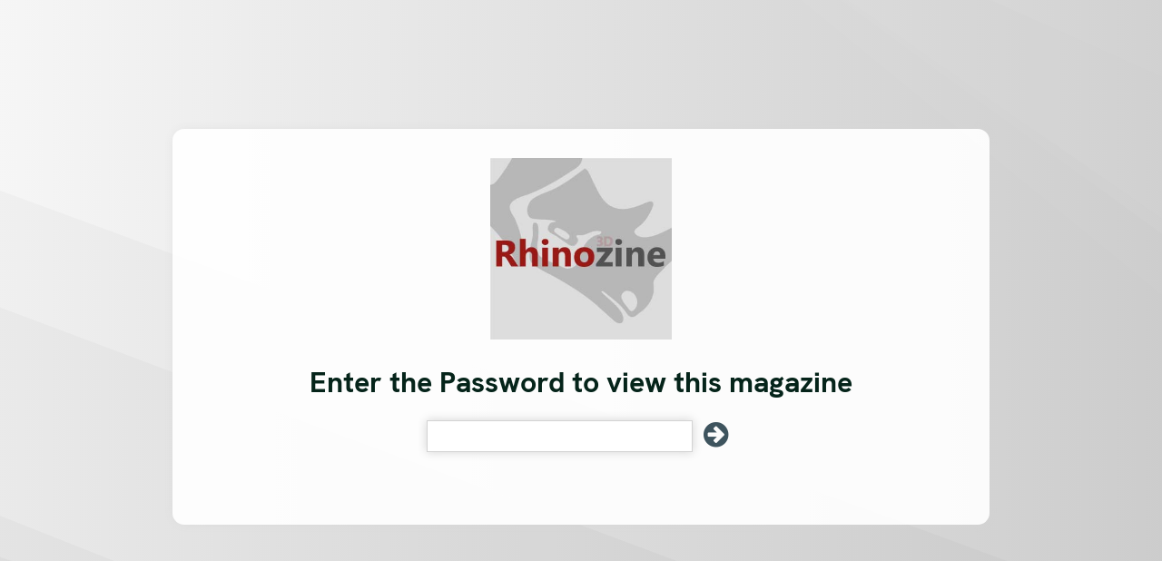

--- FILE ---
content_type: text/html; charset=UTF-8
request_url: https://mcneelmiami.hflip.co/013174db23.html
body_size: 43452
content:
<!doctype html>
<html lang="en">
<head><script type="text/javascript">(window.NREUM||(NREUM={})).init={privacy:{cookies_enabled:true},ajax:{deny_list:["bam.eu01.nr-data.net"]},feature_flags:["soft_nav"],distributed_tracing:{enabled:true}};(window.NREUM||(NREUM={})).loader_config={agentID:"538610544",accountID:"3235779",trustKey:"3235779",xpid:"VwQEVFFUARAFVVFQDwIFUlA=",licenseKey:"NRJS-c162cafe4be60930da1",applicationID:"510283244",browserID:"538610544"};;/*! For license information please see nr-loader-spa-1.303.0.min.js.LICENSE.txt */
(()=>{var e,t,r={384:(e,t,r)=>{"use strict";r.d(t,{NT:()=>s,US:()=>d,Zm:()=>a,bQ:()=>u,dV:()=>c,pV:()=>l});var n=r(6154),i=r(1863),o=r(1910);const s={beacon:"bam.nr-data.net",errorBeacon:"bam.nr-data.net"};function a(){return n.gm.NREUM||(n.gm.NREUM={}),void 0===n.gm.newrelic&&(n.gm.newrelic=n.gm.NREUM),n.gm.NREUM}function c(){let e=a();return e.o||(e.o={ST:n.gm.setTimeout,SI:n.gm.setImmediate||n.gm.setInterval,CT:n.gm.clearTimeout,XHR:n.gm.XMLHttpRequest,REQ:n.gm.Request,EV:n.gm.Event,PR:n.gm.Promise,MO:n.gm.MutationObserver,FETCH:n.gm.fetch,WS:n.gm.WebSocket},(0,o.i)(...Object.values(e.o))),e}function u(e,t){let r=a();r.initializedAgents??={},t.initializedAt={ms:(0,i.t)(),date:new Date},r.initializedAgents[e]=t}function d(e,t){a()[e]=t}function l(){return function(){let e=a();const t=e.info||{};e.info={beacon:s.beacon,errorBeacon:s.errorBeacon,...t}}(),function(){let e=a();const t=e.init||{};e.init={...t}}(),c(),function(){let e=a();const t=e.loader_config||{};e.loader_config={...t}}(),a()}},782:(e,t,r)=>{"use strict";r.d(t,{T:()=>n});const n=r(860).K7.pageViewTiming},860:(e,t,r)=>{"use strict";r.d(t,{$J:()=>d,K7:()=>c,P3:()=>u,XX:()=>i,Yy:()=>a,df:()=>o,qY:()=>n,v4:()=>s});const n="events",i="jserrors",o="browser/blobs",s="rum",a="browser/logs",c={ajax:"ajax",genericEvents:"generic_events",jserrors:i,logging:"logging",metrics:"metrics",pageAction:"page_action",pageViewEvent:"page_view_event",pageViewTiming:"page_view_timing",sessionReplay:"session_replay",sessionTrace:"session_trace",softNav:"soft_navigations",spa:"spa"},u={[c.pageViewEvent]:1,[c.pageViewTiming]:2,[c.metrics]:3,[c.jserrors]:4,[c.spa]:5,[c.ajax]:6,[c.sessionTrace]:7,[c.softNav]:8,[c.sessionReplay]:9,[c.logging]:10,[c.genericEvents]:11},d={[c.pageViewEvent]:s,[c.pageViewTiming]:n,[c.ajax]:n,[c.spa]:n,[c.softNav]:n,[c.metrics]:i,[c.jserrors]:i,[c.sessionTrace]:o,[c.sessionReplay]:o,[c.logging]:a,[c.genericEvents]:"ins"}},944:(e,t,r)=>{"use strict";r.d(t,{R:()=>i});var n=r(3241);function i(e,t){"function"==typeof console.debug&&(console.debug("New Relic Warning: https://github.com/newrelic/newrelic-browser-agent/blob/main/docs/warning-codes.md#".concat(e),t),(0,n.W)({agentIdentifier:null,drained:null,type:"data",name:"warn",feature:"warn",data:{code:e,secondary:t}}))}},993:(e,t,r)=>{"use strict";r.d(t,{A$:()=>o,ET:()=>s,TZ:()=>a,p_:()=>i});var n=r(860);const i={ERROR:"ERROR",WARN:"WARN",INFO:"INFO",DEBUG:"DEBUG",TRACE:"TRACE"},o={OFF:0,ERROR:1,WARN:2,INFO:3,DEBUG:4,TRACE:5},s="log",a=n.K7.logging},1687:(e,t,r)=>{"use strict";r.d(t,{Ak:()=>u,Ze:()=>f,x3:()=>d});var n=r(3241),i=r(7836),o=r(3606),s=r(860),a=r(2646);const c={};function u(e,t){const r={staged:!1,priority:s.P3[t]||0};l(e),c[e].get(t)||c[e].set(t,r)}function d(e,t){e&&c[e]&&(c[e].get(t)&&c[e].delete(t),p(e,t,!1),c[e].size&&h(e))}function l(e){if(!e)throw new Error("agentIdentifier required");c[e]||(c[e]=new Map)}function f(e="",t="feature",r=!1){if(l(e),!e||!c[e].get(t)||r)return p(e,t);c[e].get(t).staged=!0,h(e)}function h(e){const t=Array.from(c[e]);t.every(([e,t])=>t.staged)&&(t.sort((e,t)=>e[1].priority-t[1].priority),t.forEach(([t])=>{c[e].delete(t),p(e,t)}))}function p(e,t,r=!0){const s=e?i.ee.get(e):i.ee,c=o.i.handlers;if(!s.aborted&&s.backlog&&c){if((0,n.W)({agentIdentifier:e,type:"lifecycle",name:"drain",feature:t}),r){const e=s.backlog[t],r=c[t];if(r){for(let t=0;e&&t<e.length;++t)g(e[t],r);Object.entries(r).forEach(([e,t])=>{Object.values(t||{}).forEach(t=>{t[0]?.on&&t[0]?.context()instanceof a.y&&t[0].on(e,t[1])})})}}s.isolatedBacklog||delete c[t],s.backlog[t]=null,s.emit("drain-"+t,[])}}function g(e,t){var r=e[1];Object.values(t[r]||{}).forEach(t=>{var r=e[0];if(t[0]===r){var n=t[1],i=e[3],o=e[2];n.apply(i,o)}})}},1741:(e,t,r)=>{"use strict";r.d(t,{W:()=>o});var n=r(944),i=r(4261);class o{#e(e,...t){if(this[e]!==o.prototype[e])return this[e](...t);(0,n.R)(35,e)}addPageAction(e,t){return this.#e(i.hG,e,t)}register(e){return this.#e(i.eY,e)}recordCustomEvent(e,t){return this.#e(i.fF,e,t)}setPageViewName(e,t){return this.#e(i.Fw,e,t)}setCustomAttribute(e,t,r){return this.#e(i.cD,e,t,r)}noticeError(e,t){return this.#e(i.o5,e,t)}setUserId(e){return this.#e(i.Dl,e)}setApplicationVersion(e){return this.#e(i.nb,e)}setErrorHandler(e){return this.#e(i.bt,e)}addRelease(e,t){return this.#e(i.k6,e,t)}log(e,t){return this.#e(i.$9,e,t)}start(){return this.#e(i.d3)}finished(e){return this.#e(i.BL,e)}recordReplay(){return this.#e(i.CH)}pauseReplay(){return this.#e(i.Tb)}addToTrace(e){return this.#e(i.U2,e)}setCurrentRouteName(e){return this.#e(i.PA,e)}interaction(e){return this.#e(i.dT,e)}wrapLogger(e,t,r){return this.#e(i.Wb,e,t,r)}measure(e,t){return this.#e(i.V1,e,t)}consent(e){return this.#e(i.Pv,e)}}},1863:(e,t,r)=>{"use strict";function n(){return Math.floor(performance.now())}r.d(t,{t:()=>n})},1910:(e,t,r)=>{"use strict";r.d(t,{i:()=>o});var n=r(944);const i=new Map;function o(...e){return e.every(e=>{if(i.has(e))return i.get(e);const t="function"==typeof e&&e.toString().includes("[native code]");return t||(0,n.R)(64,e?.name||e?.toString()),i.set(e,t),t})}},2555:(e,t,r)=>{"use strict";r.d(t,{D:()=>a,f:()=>s});var n=r(384),i=r(8122);const o={beacon:n.NT.beacon,errorBeacon:n.NT.errorBeacon,licenseKey:void 0,applicationID:void 0,sa:void 0,queueTime:void 0,applicationTime:void 0,ttGuid:void 0,user:void 0,account:void 0,product:void 0,extra:void 0,jsAttributes:{},userAttributes:void 0,atts:void 0,transactionName:void 0,tNamePlain:void 0};function s(e){try{return!!e.licenseKey&&!!e.errorBeacon&&!!e.applicationID}catch(e){return!1}}const a=e=>(0,i.a)(e,o)},2614:(e,t,r)=>{"use strict";r.d(t,{BB:()=>s,H3:()=>n,g:()=>u,iL:()=>c,tS:()=>a,uh:()=>i,wk:()=>o});const n="NRBA",i="SESSION",o=144e5,s=18e5,a={STARTED:"session-started",PAUSE:"session-pause",RESET:"session-reset",RESUME:"session-resume",UPDATE:"session-update"},c={SAME_TAB:"same-tab",CROSS_TAB:"cross-tab"},u={OFF:0,FULL:1,ERROR:2}},2646:(e,t,r)=>{"use strict";r.d(t,{y:()=>n});class n{constructor(e){this.contextId=e}}},2843:(e,t,r)=>{"use strict";r.d(t,{u:()=>i});var n=r(3878);function i(e,t=!1,r,i){(0,n.DD)("visibilitychange",function(){if(t)return void("hidden"===document.visibilityState&&e());e(document.visibilityState)},r,i)}},3241:(e,t,r)=>{"use strict";r.d(t,{W:()=>o});var n=r(6154);const i="newrelic";function o(e={}){try{n.gm.dispatchEvent(new CustomEvent(i,{detail:e}))}catch(e){}}},3304:(e,t,r)=>{"use strict";r.d(t,{A:()=>o});var n=r(7836);const i=()=>{const e=new WeakSet;return(t,r)=>{if("object"==typeof r&&null!==r){if(e.has(r))return;e.add(r)}return r}};function o(e){try{return JSON.stringify(e,i())??""}catch(e){try{n.ee.emit("internal-error",[e])}catch(e){}return""}}},3333:(e,t,r)=>{"use strict";r.d(t,{$v:()=>d,TZ:()=>n,Xh:()=>c,Zp:()=>i,kd:()=>u,mq:()=>a,nf:()=>s,qN:()=>o});const n=r(860).K7.genericEvents,i=["auxclick","click","copy","keydown","paste","scrollend"],o=["focus","blur"],s=4,a=1e3,c=2e3,u=["PageAction","UserAction","BrowserPerformance"],d={RESOURCES:"experimental.resources",REGISTER:"register"}},3434:(e,t,r)=>{"use strict";r.d(t,{Jt:()=>o,YM:()=>u});var n=r(7836),i=r(5607);const o="nr@original:".concat(i.W),s=50;var a=Object.prototype.hasOwnProperty,c=!1;function u(e,t){return e||(e=n.ee),r.inPlace=function(e,t,n,i,o){n||(n="");const s="-"===n.charAt(0);for(let a=0;a<t.length;a++){const c=t[a],u=e[c];l(u)||(e[c]=r(u,s?c+n:n,i,c,o))}},r.flag=o,r;function r(t,r,n,c,u){return l(t)?t:(r||(r=""),nrWrapper[o]=t,function(e,t,r){if(Object.defineProperty&&Object.keys)try{return Object.keys(e).forEach(function(r){Object.defineProperty(t,r,{get:function(){return e[r]},set:function(t){return e[r]=t,t}})}),t}catch(e){d([e],r)}for(var n in e)a.call(e,n)&&(t[n]=e[n])}(t,nrWrapper,e),nrWrapper);function nrWrapper(){var o,a,l,f;let h;try{a=this,o=[...arguments],l="function"==typeof n?n(o,a):n||{}}catch(t){d([t,"",[o,a,c],l],e)}i(r+"start",[o,a,c],l,u);const p=performance.now();let g;try{return f=t.apply(a,o),g=performance.now(),f}catch(e){throw g=performance.now(),i(r+"err",[o,a,e],l,u),h=e,h}finally{const e=g-p,t={start:p,end:g,duration:e,isLongTask:e>=s,methodName:c,thrownError:h};t.isLongTask&&i("long-task",[t,a],l,u),i(r+"end",[o,a,f],l,u)}}}function i(r,n,i,o){if(!c||t){var s=c;c=!0;try{e.emit(r,n,i,t,o)}catch(t){d([t,r,n,i],e)}c=s}}}function d(e,t){t||(t=n.ee);try{t.emit("internal-error",e)}catch(e){}}function l(e){return!(e&&"function"==typeof e&&e.apply&&!e[o])}},3606:(e,t,r)=>{"use strict";r.d(t,{i:()=>o});var n=r(9908);o.on=s;var i=o.handlers={};function o(e,t,r,o){s(o||n.d,i,e,t,r)}function s(e,t,r,i,o){o||(o="feature"),e||(e=n.d);var s=t[o]=t[o]||{};(s[r]=s[r]||[]).push([e,i])}},3738:(e,t,r)=>{"use strict";r.d(t,{He:()=>i,Kp:()=>a,Lc:()=>u,Rz:()=>d,TZ:()=>n,bD:()=>o,d3:()=>s,jx:()=>l,sl:()=>f,uP:()=>c});const n=r(860).K7.sessionTrace,i="bstResource",o="resource",s="-start",a="-end",c="fn"+s,u="fn"+a,d="pushState",l=1e3,f=3e4},3785:(e,t,r)=>{"use strict";r.d(t,{R:()=>c,b:()=>u});var n=r(9908),i=r(1863),o=r(860),s=r(8154),a=r(993);function c(e,t,r={},c=a.p_.INFO,u,d=(0,i.t)()){(0,n.p)(s.xV,["API/logging/".concat(c.toLowerCase(),"/called")],void 0,o.K7.metrics,e),(0,n.p)(a.ET,[d,t,r,c,u],void 0,o.K7.logging,e)}function u(e){return"string"==typeof e&&Object.values(a.p_).some(t=>t===e.toUpperCase().trim())}},3878:(e,t,r)=>{"use strict";function n(e,t){return{capture:e,passive:!1,signal:t}}function i(e,t,r=!1,i){window.addEventListener(e,t,n(r,i))}function o(e,t,r=!1,i){document.addEventListener(e,t,n(r,i))}r.d(t,{DD:()=>o,jT:()=>n,sp:()=>i})},3962:(e,t,r)=>{"use strict";r.d(t,{AM:()=>s,O2:()=>l,OV:()=>o,Qu:()=>f,TZ:()=>c,ih:()=>h,pP:()=>a,t1:()=>d,tC:()=>i,wD:()=>u});var n=r(860);const i=["click","keydown","submit"],o="popstate",s="api",a="initialPageLoad",c=n.K7.softNav,u=5e3,d=500,l={INITIAL_PAGE_LOAD:"",ROUTE_CHANGE:1,UNSPECIFIED:2},f={INTERACTION:1,AJAX:2,CUSTOM_END:3,CUSTOM_TRACER:4},h={IP:"in progress",PF:"pending finish",FIN:"finished",CAN:"cancelled"}},4234:(e,t,r)=>{"use strict";r.d(t,{W:()=>o});var n=r(7836),i=r(1687);class o{constructor(e,t){this.agentIdentifier=e,this.ee=n.ee.get(e),this.featureName=t,this.blocked=!1}deregisterDrain(){(0,i.x3)(this.agentIdentifier,this.featureName)}}},4261:(e,t,r)=>{"use strict";r.d(t,{$9:()=>d,BL:()=>c,CH:()=>p,Dl:()=>R,Fw:()=>w,PA:()=>v,Pl:()=>n,Pv:()=>A,Tb:()=>f,U2:()=>s,V1:()=>E,Wb:()=>T,bt:()=>y,cD:()=>b,d3:()=>x,dT:()=>u,eY:()=>g,fF:()=>h,hG:()=>o,hw:()=>i,k6:()=>a,nb:()=>m,o5:()=>l});const n="api-",i=n+"ixn-",o="addPageAction",s="addToTrace",a="addRelease",c="finished",u="interaction",d="log",l="noticeError",f="pauseReplay",h="recordCustomEvent",p="recordReplay",g="register",m="setApplicationVersion",v="setCurrentRouteName",b="setCustomAttribute",y="setErrorHandler",w="setPageViewName",R="setUserId",x="start",T="wrapLogger",E="measure",A="consent"},4387:(e,t,r)=>{"use strict";function n(e={}){return!(!e.id||!e.name)}function i(e){return"string"==typeof e&&e.trim().length<501||"number"==typeof e}function o(e,t){if(2!==t?.harvestEndpointVersion)return{};const r=t.agentRef.runtime.appMetadata.agents[0].entityGuid;return n(e)?{"mfe.id":e.id,"mfe.name":e.name,eventSource:e.eventSource,"parent.id":e.parent?.id||r}:{"entity.guid":r,appId:t.agentRef.info.applicationID}}r.d(t,{Ux:()=>o,c7:()=>n,yo:()=>i})},5205:(e,t,r)=>{"use strict";r.d(t,{j:()=>_});var n=r(384),i=r(1741);var o=r(2555),s=r(3333);const a=e=>{if(!e||"string"!=typeof e)return!1;try{document.createDocumentFragment().querySelector(e)}catch{return!1}return!0};var c=r(2614),u=r(944),d=r(8122);const l="[data-nr-mask]",f=e=>(0,d.a)(e,(()=>{const e={feature_flags:[],experimental:{allow_registered_children:!1,resources:!1},mask_selector:"*",block_selector:"[data-nr-block]",mask_input_options:{color:!1,date:!1,"datetime-local":!1,email:!1,month:!1,number:!1,range:!1,search:!1,tel:!1,text:!1,time:!1,url:!1,week:!1,textarea:!1,select:!1,password:!0}};return{ajax:{deny_list:void 0,block_internal:!0,enabled:!0,autoStart:!0},api:{get allow_registered_children(){return e.feature_flags.includes(s.$v.REGISTER)||e.experimental.allow_registered_children},set allow_registered_children(t){e.experimental.allow_registered_children=t},duplicate_registered_data:!1},browser_consent_mode:{enabled:!1},distributed_tracing:{enabled:void 0,exclude_newrelic_header:void 0,cors_use_newrelic_header:void 0,cors_use_tracecontext_headers:void 0,allowed_origins:void 0},get feature_flags(){return e.feature_flags},set feature_flags(t){e.feature_flags=t},generic_events:{enabled:!0,autoStart:!0},harvest:{interval:30},jserrors:{enabled:!0,autoStart:!0},logging:{enabled:!0,autoStart:!0},metrics:{enabled:!0,autoStart:!0},obfuscate:void 0,page_action:{enabled:!0},page_view_event:{enabled:!0,autoStart:!0},page_view_timing:{enabled:!0,autoStart:!0},performance:{capture_marks:!1,capture_measures:!1,capture_detail:!0,resources:{get enabled(){return e.feature_flags.includes(s.$v.RESOURCES)||e.experimental.resources},set enabled(t){e.experimental.resources=t},asset_types:[],first_party_domains:[],ignore_newrelic:!0}},privacy:{cookies_enabled:!0},proxy:{assets:void 0,beacon:void 0},session:{expiresMs:c.wk,inactiveMs:c.BB},session_replay:{autoStart:!0,enabled:!1,preload:!1,sampling_rate:10,error_sampling_rate:100,collect_fonts:!1,inline_images:!1,fix_stylesheets:!0,mask_all_inputs:!0,get mask_text_selector(){return e.mask_selector},set mask_text_selector(t){a(t)?e.mask_selector="".concat(t,",").concat(l):""===t||null===t?e.mask_selector=l:(0,u.R)(5,t)},get block_class(){return"nr-block"},get ignore_class(){return"nr-ignore"},get mask_text_class(){return"nr-mask"},get block_selector(){return e.block_selector},set block_selector(t){a(t)?e.block_selector+=",".concat(t):""!==t&&(0,u.R)(6,t)},get mask_input_options(){return e.mask_input_options},set mask_input_options(t){t&&"object"==typeof t?e.mask_input_options={...t,password:!0}:(0,u.R)(7,t)}},session_trace:{enabled:!0,autoStart:!0},soft_navigations:{enabled:!0,autoStart:!0},spa:{enabled:!0,autoStart:!0},ssl:void 0,user_actions:{enabled:!0,elementAttributes:["id","className","tagName","type"]}}})());var h=r(6154),p=r(9324);let g=0;const m={buildEnv:p.F3,distMethod:p.Xs,version:p.xv,originTime:h.WN},v={consented:!1},b={appMetadata:{},get consented(){return this.session?.state?.consent||v.consented},set consented(e){v.consented=e},customTransaction:void 0,denyList:void 0,disabled:!1,harvester:void 0,isolatedBacklog:!1,isRecording:!1,loaderType:void 0,maxBytes:3e4,obfuscator:void 0,onerror:void 0,ptid:void 0,releaseIds:{},session:void 0,timeKeeper:void 0,registeredEntities:[],jsAttributesMetadata:{bytes:0},get harvestCount(){return++g}},y=e=>{const t=(0,d.a)(e,b),r=Object.keys(m).reduce((e,t)=>(e[t]={value:m[t],writable:!1,configurable:!0,enumerable:!0},e),{});return Object.defineProperties(t,r)};var w=r(5701);const R=e=>{const t=e.startsWith("http");e+="/",r.p=t?e:"https://"+e};var x=r(7836),T=r(3241);const E={accountID:void 0,trustKey:void 0,agentID:void 0,licenseKey:void 0,applicationID:void 0,xpid:void 0},A=e=>(0,d.a)(e,E),S=new Set;function _(e,t={},r,s){let{init:a,info:c,loader_config:u,runtime:d={},exposed:l=!0}=t;if(!c){const e=(0,n.pV)();a=e.init,c=e.info,u=e.loader_config}e.init=f(a||{}),e.loader_config=A(u||{}),c.jsAttributes??={},h.bv&&(c.jsAttributes.isWorker=!0),e.info=(0,o.D)(c);const p=e.init,g=[c.beacon,c.errorBeacon];S.has(e.agentIdentifier)||(p.proxy.assets&&(R(p.proxy.assets),g.push(p.proxy.assets)),p.proxy.beacon&&g.push(p.proxy.beacon),e.beacons=[...g],function(e){const t=(0,n.pV)();Object.getOwnPropertyNames(i.W.prototype).forEach(r=>{const n=i.W.prototype[r];if("function"!=typeof n||"constructor"===n)return;let o=t[r];e[r]&&!1!==e.exposed&&"micro-agent"!==e.runtime?.loaderType&&(t[r]=(...t)=>{const n=e[r](...t);return o?o(...t):n})})}(e),(0,n.US)("activatedFeatures",w.B),e.runSoftNavOverSpa&&=!0===p.soft_navigations.enabled&&p.feature_flags.includes("soft_nav")),d.denyList=[...p.ajax.deny_list||[],...p.ajax.block_internal?g:[]],d.ptid=e.agentIdentifier,d.loaderType=r,e.runtime=y(d),S.has(e.agentIdentifier)||(e.ee=x.ee.get(e.agentIdentifier),e.exposed=l,(0,T.W)({agentIdentifier:e.agentIdentifier,drained:!!w.B?.[e.agentIdentifier],type:"lifecycle",name:"initialize",feature:void 0,data:e.config})),S.add(e.agentIdentifier)}},5270:(e,t,r)=>{"use strict";r.d(t,{Aw:()=>s,SR:()=>o,rF:()=>a});var n=r(384),i=r(7767);function o(e){return!!(0,n.dV)().o.MO&&(0,i.V)(e)&&!0===e?.session_trace.enabled}function s(e){return!0===e?.session_replay.preload&&o(e)}function a(e,t){try{if("string"==typeof t?.type){if("password"===t.type.toLowerCase())return"*".repeat(e?.length||0);if(void 0!==t?.dataset?.nrUnmask||t?.classList?.contains("nr-unmask"))return e}}catch(e){}return"string"==typeof e?e.replace(/[\S]/g,"*"):"*".repeat(e?.length||0)}},5289:(e,t,r)=>{"use strict";r.d(t,{GG:()=>o,Qr:()=>a,sB:()=>s});var n=r(3878);function i(){return"undefined"==typeof document||"complete"===document.readyState}function o(e,t){if(i())return e();(0,n.sp)("load",e,t)}function s(e){if(i())return e();(0,n.DD)("DOMContentLoaded",e)}function a(e){if(i())return e();(0,n.sp)("popstate",e)}},5607:(e,t,r)=>{"use strict";r.d(t,{W:()=>n});const n=(0,r(9566).bz)()},5701:(e,t,r)=>{"use strict";r.d(t,{B:()=>o,t:()=>s});var n=r(3241);const i=new Set,o={};function s(e,t){const r=t.agentIdentifier;o[r]??={},e&&"object"==typeof e&&(i.has(r)||(t.ee.emit("rumresp",[e]),o[r]=e,i.add(r),(0,n.W)({agentIdentifier:r,loaded:!0,drained:!0,type:"lifecycle",name:"load",feature:void 0,data:e})))}},6154:(e,t,r)=>{"use strict";r.d(t,{A4:()=>a,OF:()=>d,RI:()=>i,WN:()=>h,bv:()=>o,gm:()=>s,lR:()=>f,m:()=>u,mw:()=>c,sb:()=>l});var n=r(1863);const i="undefined"!=typeof window&&!!window.document,o="undefined"!=typeof WorkerGlobalScope&&("undefined"!=typeof self&&self instanceof WorkerGlobalScope&&self.navigator instanceof WorkerNavigator||"undefined"!=typeof globalThis&&globalThis instanceof WorkerGlobalScope&&globalThis.navigator instanceof WorkerNavigator),s=i?window:"undefined"!=typeof WorkerGlobalScope&&("undefined"!=typeof self&&self instanceof WorkerGlobalScope&&self||"undefined"!=typeof globalThis&&globalThis instanceof WorkerGlobalScope&&globalThis),a="complete"===s?.document?.readyState,c=Boolean("hidden"===s?.document?.visibilityState),u=""+s?.location,d=/iPad|iPhone|iPod/.test(s.navigator?.userAgent),l=d&&"undefined"==typeof SharedWorker,f=(()=>{const e=s.navigator?.userAgent?.match(/Firefox[/\s](\d+\.\d+)/);return Array.isArray(e)&&e.length>=2?+e[1]:0})(),h=Date.now()-(0,n.t)()},6344:(e,t,r)=>{"use strict";r.d(t,{BB:()=>d,Qb:()=>l,TZ:()=>i,Ug:()=>s,Vh:()=>o,_s:()=>a,bc:()=>u,yP:()=>c});var n=r(2614);const i=r(860).K7.sessionReplay,o="errorDuringReplay",s=.12,a={DomContentLoaded:0,Load:1,FullSnapshot:2,IncrementalSnapshot:3,Meta:4,Custom:5},c={[n.g.ERROR]:15e3,[n.g.FULL]:3e5,[n.g.OFF]:0},u={RESET:{message:"Session was reset",sm:"Reset"},IMPORT:{message:"Recorder failed to import",sm:"Import"},TOO_MANY:{message:"429: Too Many Requests",sm:"Too-Many"},TOO_BIG:{message:"Payload was too large",sm:"Too-Big"},CROSS_TAB:{message:"Session Entity was set to OFF on another tab",sm:"Cross-Tab"},ENTITLEMENTS:{message:"Session Replay is not allowed and will not be started",sm:"Entitlement"}},d=5e3,l={API:"api",RESUME:"resume",SWITCH_TO_FULL:"switchToFull",INITIALIZE:"initialize",PRELOAD:"preload"}},6389:(e,t,r)=>{"use strict";function n(e,t=500,r={}){const n=r?.leading||!1;let i;return(...r)=>{n&&void 0===i&&(e.apply(this,r),i=setTimeout(()=>{i=clearTimeout(i)},t)),n||(clearTimeout(i),i=setTimeout(()=>{e.apply(this,r)},t))}}function i(e){let t=!1;return(...r)=>{t||(t=!0,e.apply(this,r))}}r.d(t,{J:()=>i,s:()=>n})},6630:(e,t,r)=>{"use strict";r.d(t,{T:()=>n});const n=r(860).K7.pageViewEvent},6774:(e,t,r)=>{"use strict";r.d(t,{T:()=>n});const n=r(860).K7.jserrors},7295:(e,t,r)=>{"use strict";r.d(t,{Xv:()=>s,gX:()=>i,iW:()=>o});var n=[];function i(e){if(!e||o(e))return!1;if(0===n.length)return!0;for(var t=0;t<n.length;t++){var r=n[t];if("*"===r.hostname)return!1;if(a(r.hostname,e.hostname)&&c(r.pathname,e.pathname))return!1}return!0}function o(e){return void 0===e.hostname}function s(e){if(n=[],e&&e.length)for(var t=0;t<e.length;t++){let r=e[t];if(!r)continue;0===r.indexOf("http://")?r=r.substring(7):0===r.indexOf("https://")&&(r=r.substring(8));const i=r.indexOf("/");let o,s;i>0?(o=r.substring(0,i),s=r.substring(i)):(o=r,s="");let[a]=o.split(":");n.push({hostname:a,pathname:s})}}function a(e,t){return!(e.length>t.length)&&t.indexOf(e)===t.length-e.length}function c(e,t){return 0===e.indexOf("/")&&(e=e.substring(1)),0===t.indexOf("/")&&(t=t.substring(1)),""===e||e===t}},7378:(e,t,r)=>{"use strict";r.d(t,{$p:()=>x,BR:()=>b,Kp:()=>R,L3:()=>y,Lc:()=>c,NC:()=>o,SG:()=>d,TZ:()=>i,U6:()=>p,UT:()=>m,d3:()=>w,dT:()=>f,e5:()=>E,gx:()=>v,l9:()=>l,oW:()=>h,op:()=>g,rw:()=>u,tH:()=>A,uP:()=>a,wW:()=>T,xq:()=>s});var n=r(384);const i=r(860).K7.spa,o=["click","submit","keypress","keydown","keyup","change"],s=999,a="fn-start",c="fn-end",u="cb-start",d="api-ixn-",l="remaining",f="interaction",h="spaNode",p="jsonpNode",g="fetch-start",m="fetch-done",v="fetch-body-",b="jsonp-end",y=(0,n.dV)().o.ST,w="-start",R="-end",x="-body",T="cb"+R,E="jsTime",A="fetch"},7485:(e,t,r)=>{"use strict";r.d(t,{D:()=>i});var n=r(6154);function i(e){if(0===(e||"").indexOf("data:"))return{protocol:"data"};try{const t=new URL(e,location.href),r={port:t.port,hostname:t.hostname,pathname:t.pathname,search:t.search,protocol:t.protocol.slice(0,t.protocol.indexOf(":")),sameOrigin:t.protocol===n.gm?.location?.protocol&&t.host===n.gm?.location?.host};return r.port&&""!==r.port||("http:"===t.protocol&&(r.port="80"),"https:"===t.protocol&&(r.port="443")),r.pathname&&""!==r.pathname?r.pathname.startsWith("/")||(r.pathname="/".concat(r.pathname)):r.pathname="/",r}catch(e){return{}}}},7699:(e,t,r)=>{"use strict";r.d(t,{It:()=>o,KC:()=>a,No:()=>i,qh:()=>s});var n=r(860);const i=16e3,o=1e6,s="SESSION_ERROR",a={[n.K7.logging]:!0,[n.K7.genericEvents]:!1,[n.K7.jserrors]:!1,[n.K7.ajax]:!1}},7767:(e,t,r)=>{"use strict";r.d(t,{V:()=>i});var n=r(6154);const i=e=>n.RI&&!0===e?.privacy.cookies_enabled},7836:(e,t,r)=>{"use strict";r.d(t,{P:()=>a,ee:()=>c});var n=r(384),i=r(8990),o=r(2646),s=r(5607);const a="nr@context:".concat(s.W),c=function e(t,r){var n={},s={},d={},l=!1;try{l=16===r.length&&u.initializedAgents?.[r]?.runtime.isolatedBacklog}catch(e){}var f={on:p,addEventListener:p,removeEventListener:function(e,t){var r=n[e];if(!r)return;for(var i=0;i<r.length;i++)r[i]===t&&r.splice(i,1)},emit:function(e,r,n,i,o){!1!==o&&(o=!0);if(c.aborted&&!i)return;t&&o&&t.emit(e,r,n);var a=h(n);g(e).forEach(e=>{e.apply(a,r)});var u=v()[s[e]];u&&u.push([f,e,r,a]);return a},get:m,listeners:g,context:h,buffer:function(e,t){const r=v();if(t=t||"feature",f.aborted)return;Object.entries(e||{}).forEach(([e,n])=>{s[n]=t,t in r||(r[t]=[])})},abort:function(){f._aborted=!0,Object.keys(f.backlog).forEach(e=>{delete f.backlog[e]})},isBuffering:function(e){return!!v()[s[e]]},debugId:r,backlog:l?{}:t&&"object"==typeof t.backlog?t.backlog:{},isolatedBacklog:l};return Object.defineProperty(f,"aborted",{get:()=>{let e=f._aborted||!1;return e||(t&&(e=t.aborted),e)}}),f;function h(e){return e&&e instanceof o.y?e:e?(0,i.I)(e,a,()=>new o.y(a)):new o.y(a)}function p(e,t){n[e]=g(e).concat(t)}function g(e){return n[e]||[]}function m(t){return d[t]=d[t]||e(f,t)}function v(){return f.backlog}}(void 0,"globalEE"),u=(0,n.Zm)();u.ee||(u.ee=c)},8122:(e,t,r)=>{"use strict";r.d(t,{a:()=>i});var n=r(944);function i(e,t){try{if(!e||"object"!=typeof e)return(0,n.R)(3);if(!t||"object"!=typeof t)return(0,n.R)(4);const r=Object.create(Object.getPrototypeOf(t),Object.getOwnPropertyDescriptors(t)),o=0===Object.keys(r).length?e:r;for(let s in o)if(void 0!==e[s])try{if(null===e[s]){r[s]=null;continue}Array.isArray(e[s])&&Array.isArray(t[s])?r[s]=Array.from(new Set([...e[s],...t[s]])):"object"==typeof e[s]&&"object"==typeof t[s]?r[s]=i(e[s],t[s]):r[s]=e[s]}catch(e){r[s]||(0,n.R)(1,e)}return r}catch(e){(0,n.R)(2,e)}}},8139:(e,t,r)=>{"use strict";r.d(t,{u:()=>f});var n=r(7836),i=r(3434),o=r(8990),s=r(6154);const a={},c=s.gm.XMLHttpRequest,u="addEventListener",d="removeEventListener",l="nr@wrapped:".concat(n.P);function f(e){var t=function(e){return(e||n.ee).get("events")}(e);if(a[t.debugId]++)return t;a[t.debugId]=1;var r=(0,i.YM)(t,!0);function f(e){r.inPlace(e,[u,d],"-",p)}function p(e,t){return e[1]}return"getPrototypeOf"in Object&&(s.RI&&h(document,f),c&&h(c.prototype,f),h(s.gm,f)),t.on(u+"-start",function(e,t){var n=e[1];if(null!==n&&("function"==typeof n||"object"==typeof n)&&"newrelic"!==e[0]){var i=(0,o.I)(n,l,function(){var e={object:function(){if("function"!=typeof n.handleEvent)return;return n.handleEvent.apply(n,arguments)},function:n}[typeof n];return e?r(e,"fn-",null,e.name||"anonymous"):n});this.wrapped=e[1]=i}}),t.on(d+"-start",function(e){e[1]=this.wrapped||e[1]}),t}function h(e,t,...r){let n=e;for(;"object"==typeof n&&!Object.prototype.hasOwnProperty.call(n,u);)n=Object.getPrototypeOf(n);n&&t(n,...r)}},8154:(e,t,r)=>{"use strict";r.d(t,{z_:()=>o,XG:()=>a,TZ:()=>n,rs:()=>i,xV:()=>s});r(6154),r(9566),r(384);const n=r(860).K7.metrics,i="sm",o="cm",s="storeSupportabilityMetrics",a="storeEventMetrics"},8374:(e,t,r)=>{r.nc=(()=>{try{return document?.currentScript?.nonce}catch(e){}return""})()},8990:(e,t,r)=>{"use strict";r.d(t,{I:()=>i});var n=Object.prototype.hasOwnProperty;function i(e,t,r){if(n.call(e,t))return e[t];var i=r();if(Object.defineProperty&&Object.keys)try{return Object.defineProperty(e,t,{value:i,writable:!0,enumerable:!1}),i}catch(e){}return e[t]=i,i}},9300:(e,t,r)=>{"use strict";r.d(t,{T:()=>n});const n=r(860).K7.ajax},9324:(e,t,r)=>{"use strict";r.d(t,{AJ:()=>s,F3:()=>i,Xs:()=>o,Yq:()=>a,xv:()=>n});const n="1.303.0",i="PROD",o="CDN",s="@newrelic/rrweb",a="1.0.1"},9566:(e,t,r)=>{"use strict";r.d(t,{LA:()=>a,ZF:()=>c,bz:()=>s,el:()=>u});var n=r(6154);const i="xxxxxxxx-xxxx-4xxx-yxxx-xxxxxxxxxxxx";function o(e,t){return e?15&e[t]:16*Math.random()|0}function s(){const e=n.gm?.crypto||n.gm?.msCrypto;let t,r=0;return e&&e.getRandomValues&&(t=e.getRandomValues(new Uint8Array(30))),i.split("").map(e=>"x"===e?o(t,r++).toString(16):"y"===e?(3&o()|8).toString(16):e).join("")}function a(e){const t=n.gm?.crypto||n.gm?.msCrypto;let r,i=0;t&&t.getRandomValues&&(r=t.getRandomValues(new Uint8Array(e)));const s=[];for(var a=0;a<e;a++)s.push(o(r,i++).toString(16));return s.join("")}function c(){return a(16)}function u(){return a(32)}},9908:(e,t,r)=>{"use strict";r.d(t,{d:()=>n,p:()=>i});var n=r(7836).ee.get("handle");function i(e,t,r,i,o){o?(o.buffer([e],i),o.emit(e,t,r)):(n.buffer([e],i),n.emit(e,t,r))}}},n={};function i(e){var t=n[e];if(void 0!==t)return t.exports;var o=n[e]={exports:{}};return r[e](o,o.exports,i),o.exports}i.m=r,i.d=(e,t)=>{for(var r in t)i.o(t,r)&&!i.o(e,r)&&Object.defineProperty(e,r,{enumerable:!0,get:t[r]})},i.f={},i.e=e=>Promise.all(Object.keys(i.f).reduce((t,r)=>(i.f[r](e,t),t),[])),i.u=e=>({212:"nr-spa-compressor",249:"nr-spa-recorder",478:"nr-spa"}[e]+"-1.303.0.min.js"),i.o=(e,t)=>Object.prototype.hasOwnProperty.call(e,t),e={},t="NRBA-1.303.0.PROD:",i.l=(r,n,o,s)=>{if(e[r])e[r].push(n);else{var a,c;if(void 0!==o)for(var u=document.getElementsByTagName("script"),d=0;d<u.length;d++){var l=u[d];if(l.getAttribute("src")==r||l.getAttribute("data-webpack")==t+o){a=l;break}}if(!a){c=!0;var f={478:"sha512-Q1pLqcoiNmLHv0rtq3wFkJBA3kofBdRJl0ExDl0mTuAoCBd0qe/1J0XWrDlQKuNlUryL6aZfVkAMPLmoikWIoQ==",249:"sha512-695ZzudsxlMtHKnpDNvkMlJd3tdMtY03IQKVCw9SX12tjUC+f7Nrx5tnWO72Vg9RFf6DSY6wVmM3cEkRM12kkQ==",212:"sha512-18Gx1wIBsppcn0AnKFhwgw4IciNgFxiw3J74W393Ape+wtg4hlg7t6SBKsIE/Dk/tfl2yltgcgBFvYRs283AFg=="};(a=document.createElement("script")).charset="utf-8",i.nc&&a.setAttribute("nonce",i.nc),a.setAttribute("data-webpack",t+o),a.src=r,0!==a.src.indexOf(window.location.origin+"/")&&(a.crossOrigin="anonymous"),f[s]&&(a.integrity=f[s])}e[r]=[n];var h=(t,n)=>{a.onerror=a.onload=null,clearTimeout(p);var i=e[r];if(delete e[r],a.parentNode&&a.parentNode.removeChild(a),i&&i.forEach(e=>e(n)),t)return t(n)},p=setTimeout(h.bind(null,void 0,{type:"timeout",target:a}),12e4);a.onerror=h.bind(null,a.onerror),a.onload=h.bind(null,a.onload),c&&document.head.appendChild(a)}},i.r=e=>{"undefined"!=typeof Symbol&&Symbol.toStringTag&&Object.defineProperty(e,Symbol.toStringTag,{value:"Module"}),Object.defineProperty(e,"__esModule",{value:!0})},i.p="https://js-agent.newrelic.com/",(()=>{var e={38:0,788:0};i.f.j=(t,r)=>{var n=i.o(e,t)?e[t]:void 0;if(0!==n)if(n)r.push(n[2]);else{var o=new Promise((r,i)=>n=e[t]=[r,i]);r.push(n[2]=o);var s=i.p+i.u(t),a=new Error;i.l(s,r=>{if(i.o(e,t)&&(0!==(n=e[t])&&(e[t]=void 0),n)){var o=r&&("load"===r.type?"missing":r.type),s=r&&r.target&&r.target.src;a.message="Loading chunk "+t+" failed.\n("+o+": "+s+")",a.name="ChunkLoadError",a.type=o,a.request=s,n[1](a)}},"chunk-"+t,t)}};var t=(t,r)=>{var n,o,[s,a,c]=r,u=0;if(s.some(t=>0!==e[t])){for(n in a)i.o(a,n)&&(i.m[n]=a[n]);if(c)c(i)}for(t&&t(r);u<s.length;u++)o=s[u],i.o(e,o)&&e[o]&&e[o][0](),e[o]=0},r=self["webpackChunk:NRBA-1.303.0.PROD"]=self["webpackChunk:NRBA-1.303.0.PROD"]||[];r.forEach(t.bind(null,0)),r.push=t.bind(null,r.push.bind(r))})(),(()=>{"use strict";i(8374);var e=i(9566),t=i(1741);class r extends t.W{agentIdentifier=(0,e.LA)(16)}var n=i(860);const o=Object.values(n.K7);var s=i(5205);var a=i(9908),c=i(1863),u=i(4261),d=i(3241),l=i(944),f=i(5701),h=i(8154);function p(e,t,i,o){const s=o||i;!s||s[e]&&s[e]!==r.prototype[e]||(s[e]=function(){(0,a.p)(h.xV,["API/"+e+"/called"],void 0,n.K7.metrics,i.ee),(0,d.W)({agentIdentifier:i.agentIdentifier,drained:!!f.B?.[i.agentIdentifier],type:"data",name:"api",feature:u.Pl+e,data:{}});try{return t.apply(this,arguments)}catch(e){(0,l.R)(23,e)}})}function g(e,t,r,n,i){const o=e.info;null===r?delete o.jsAttributes[t]:o.jsAttributes[t]=r,(i||null===r)&&(0,a.p)(u.Pl+n,[(0,c.t)(),t,r],void 0,"session",e.ee)}var m=i(1687),v=i(4234),b=i(5289),y=i(6154),w=i(5270),R=i(7767),x=i(6389),T=i(7699);class E extends v.W{constructor(e,t){super(e.agentIdentifier,t),this.agentRef=e,this.abortHandler=void 0,this.featAggregate=void 0,this.loadedSuccessfully=void 0,this.onAggregateImported=new Promise(e=>{this.loadedSuccessfully=e}),this.deferred=Promise.resolve(),!1===e.init[this.featureName].autoStart?this.deferred=new Promise((t,r)=>{this.ee.on("manual-start-all",(0,x.J)(()=>{(0,m.Ak)(e.agentIdentifier,this.featureName),t()}))}):(0,m.Ak)(e.agentIdentifier,t)}importAggregator(e,t,r={}){if(this.featAggregate)return;const n=async()=>{let n;await this.deferred;try{if((0,R.V)(e.init)){const{setupAgentSession:t}=await i.e(478).then(i.bind(i,8766));n=t(e)}}catch(e){(0,l.R)(20,e),this.ee.emit("internal-error",[e]),(0,a.p)(T.qh,[e],void 0,this.featureName,this.ee)}try{if(!this.#t(this.featureName,n,e.init))return(0,m.Ze)(this.agentIdentifier,this.featureName),void this.loadedSuccessfully(!1);const{Aggregate:i}=await t();this.featAggregate=new i(e,r),e.runtime.harvester.initializedAggregates.push(this.featAggregate),this.loadedSuccessfully(!0)}catch(e){(0,l.R)(34,e),this.abortHandler?.(),(0,m.Ze)(this.agentIdentifier,this.featureName,!0),this.loadedSuccessfully(!1),this.ee&&this.ee.abort()}};y.RI?(0,b.GG)(()=>n(),!0):n()}#t(e,t,r){if(this.blocked)return!1;switch(e){case n.K7.sessionReplay:return(0,w.SR)(r)&&!!t;case n.K7.sessionTrace:return!!t;default:return!0}}}var A=i(6630),S=i(2614);class _ extends E{static featureName=A.T;constructor(e){var t;super(e,A.T),this.setupInspectionEvents(e.agentIdentifier),t=e,p(u.Fw,function(e,r){"string"==typeof e&&("/"!==e.charAt(0)&&(e="/"+e),t.runtime.customTransaction=(r||"http://custom.transaction")+e,(0,a.p)(u.Pl+u.Fw,[(0,c.t)()],void 0,void 0,t.ee))},t),this.importAggregator(e,()=>i.e(478).then(i.bind(i,1983)))}setupInspectionEvents(e){const t=(t,r)=>{t&&(0,d.W)({agentIdentifier:e,timeStamp:t.timeStamp,loaded:"complete"===t.target.readyState,type:"window",name:r,data:t.target.location+""})};(0,b.sB)(e=>{t(e,"DOMContentLoaded")}),(0,b.GG)(e=>{t(e,"load")}),(0,b.Qr)(e=>{t(e,"navigate")}),this.ee.on(S.tS.UPDATE,(t,r)=>{(0,d.W)({agentIdentifier:e,type:"lifecycle",name:"session",data:r})})}}var O=i(384);var N=i(2843),I=i(3878),P=i(782);class j extends E{static featureName=P.T;constructor(e){super(e,P.T),y.RI&&((0,N.u)(()=>(0,a.p)("docHidden",[(0,c.t)()],void 0,P.T,this.ee),!0),(0,I.sp)("pagehide",()=>(0,a.p)("winPagehide",[(0,c.t)()],void 0,P.T,this.ee)),this.importAggregator(e,()=>i.e(478).then(i.bind(i,9917))))}}class k extends E{static featureName=h.TZ;constructor(e){super(e,h.TZ),y.RI&&document.addEventListener("securitypolicyviolation",e=>{(0,a.p)(h.xV,["Generic/CSPViolation/Detected"],void 0,this.featureName,this.ee)}),this.importAggregator(e,()=>i.e(478).then(i.bind(i,6555)))}}var C=i(6774),L=i(3304);class H{constructor(e,t,r,n,i){this.name="UncaughtError",this.message="string"==typeof e?e:(0,L.A)(e),this.sourceURL=t,this.line=r,this.column=n,this.__newrelic=i}}function M(e){return U(e)?e:new H(void 0!==e?.message?e.message:e,e?.filename||e?.sourceURL,e?.lineno||e?.line,e?.colno||e?.col,e?.__newrelic,e?.cause)}function K(e){const t="Unhandled Promise Rejection: ";if(!e?.reason)return;if(U(e.reason)){try{e.reason.message.startsWith(t)||(e.reason.message=t+e.reason.message)}catch(e){}return M(e.reason)}const r=M(e.reason);return(r.message||"").startsWith(t)||(r.message=t+r.message),r}function D(e){if(e.error instanceof SyntaxError&&!/:\d+$/.test(e.error.stack?.trim())){const t=new H(e.message,e.filename,e.lineno,e.colno,e.error.__newrelic,e.cause);return t.name=SyntaxError.name,t}return U(e.error)?e.error:M(e)}function U(e){return e instanceof Error&&!!e.stack}function F(e,t,r,i,o=(0,c.t)()){"string"==typeof e&&(e=new Error(e)),(0,a.p)("err",[e,o,!1,t,r.runtime.isRecording,void 0,i],void 0,n.K7.jserrors,r.ee),(0,a.p)("uaErr",[],void 0,n.K7.genericEvents,r.ee)}var W=i(4387),B=i(993),V=i(3785);function G(e,{customAttributes:t={},level:r=B.p_.INFO}={},n,i,o=(0,c.t)()){(0,V.R)(n.ee,e,t,r,i,o)}function z(e,t,r,i,o=(0,c.t)()){(0,a.p)(u.Pl+u.hG,[o,e,t,i],void 0,n.K7.genericEvents,r.ee)}function Z(e,t,r,i,o=(0,c.t)()){const{start:s,end:d,customAttributes:f}=t||{},h={customAttributes:f||{}};if("object"!=typeof h.customAttributes||"string"!=typeof e||0===e.length)return void(0,l.R)(57);const p=(e,t)=>null==e?t:"number"==typeof e?e:e instanceof PerformanceMark?e.startTime:Number.NaN;if(h.start=p(s,0),h.end=p(d,o),Number.isNaN(h.start)||Number.isNaN(h.end))(0,l.R)(57);else{if(h.duration=h.end-h.start,!(h.duration<0))return(0,a.p)(u.Pl+u.V1,[h,e,i],void 0,n.K7.genericEvents,r.ee),h;(0,l.R)(58)}}function q(e,t={},r,i,o=(0,c.t)()){(0,a.p)(u.Pl+u.fF,[o,e,t,i],void 0,n.K7.genericEvents,r.ee)}function X(e){p(u.eY,function(t){return Y(e,t)},e)}function Y(e,t,r){const i={};(0,l.R)(54,"newrelic.register"),t||={},t.eventSource="MicroFrontendBrowserAgent",t.licenseKey||=e.info.licenseKey,t.blocked=!1,t.parent=r||{};let o=()=>{};const s=e.runtime.registeredEntities,u=s.find(({metadata:{target:{id:e,name:r}}})=>e===t.id);if(u)return u.metadata.target.name!==t.name&&(u.metadata.target.name=t.name),u;const d=e=>{t.blocked=!0,o=e};e.init.api.allow_registered_children||d((0,x.J)(()=>(0,l.R)(55))),(0,W.c7)(t)||d((0,x.J)(()=>(0,l.R)(48,t))),(0,W.yo)(t.id)&&(0,W.yo)(t.name)||d((0,x.J)(()=>(0,l.R)(48,t)));const f={addPageAction:(r,n={})=>m(z,[r,{...i,...n},e],t),log:(r,n={})=>m(G,[r,{...n,customAttributes:{...i,...n.customAttributes||{}}},e],t),measure:(r,n={})=>m(Z,[r,{...n,customAttributes:{...i,...n.customAttributes||{}}},e],t),noticeError:(r,n={})=>m(F,[r,{...i,...n},e],t),register:(t={})=>m(Y,[e,t],f.metadata.target),recordCustomEvent:(r,n={})=>m(q,[r,{...i,...n},e],t),setApplicationVersion:e=>g("application.version",e),setCustomAttribute:(e,t)=>g(e,t),setUserId:e=>g("enduser.id",e),metadata:{customAttributes:i,target:t}},p=()=>(t.blocked&&o(),t.blocked);p()||s.push(f);const g=(e,t)=>{p()||(i[e]=t)},m=(t,r,i)=>{if(p())return;const o=(0,c.t)();(0,a.p)(h.xV,["API/register/".concat(t.name,"/called")],void 0,n.K7.metrics,e.ee);try{return e.init.api.duplicate_registered_data&&"register"!==t.name&&t(...r,void 0,o),t(...r,i,o)}catch(e){(0,l.R)(50,e)}};return f}class J extends E{static featureName=C.T;constructor(e){var t;super(e,C.T),t=e,p(u.o5,(e,r)=>F(e,r,t),t),function(e){p(u.bt,function(t){e.runtime.onerror=t},e)}(e),function(e){let t=0;p(u.k6,function(e,r){++t>10||(this.runtime.releaseIds[e.slice(-200)]=(""+r).slice(-200))},e)}(e),X(e);try{this.removeOnAbort=new AbortController}catch(e){}this.ee.on("internal-error",(t,r)=>{this.abortHandler&&(0,a.p)("ierr",[M(t),(0,c.t)(),!0,{},e.runtime.isRecording,r],void 0,this.featureName,this.ee)}),y.gm.addEventListener("unhandledrejection",t=>{this.abortHandler&&(0,a.p)("err",[K(t),(0,c.t)(),!1,{unhandledPromiseRejection:1},e.runtime.isRecording],void 0,this.featureName,this.ee)},(0,I.jT)(!1,this.removeOnAbort?.signal)),y.gm.addEventListener("error",t=>{this.abortHandler&&(0,a.p)("err",[D(t),(0,c.t)(),!1,{},e.runtime.isRecording],void 0,this.featureName,this.ee)},(0,I.jT)(!1,this.removeOnAbort?.signal)),this.abortHandler=this.#r,this.importAggregator(e,()=>i.e(478).then(i.bind(i,2176)))}#r(){this.removeOnAbort?.abort(),this.abortHandler=void 0}}var Q=i(8990);let ee=1;function te(e){const t=typeof e;return!e||"object"!==t&&"function"!==t?-1:e===y.gm?0:(0,Q.I)(e,"nr@id",function(){return ee++})}function re(e){if("string"==typeof e&&e.length)return e.length;if("object"==typeof e){if("undefined"!=typeof ArrayBuffer&&e instanceof ArrayBuffer&&e.byteLength)return e.byteLength;if("undefined"!=typeof Blob&&e instanceof Blob&&e.size)return e.size;if(!("undefined"!=typeof FormData&&e instanceof FormData))try{return(0,L.A)(e).length}catch(e){return}}}var ne=i(8139),ie=i(7836),oe=i(3434);const se={},ae=["open","send"];function ce(e){var t=e||ie.ee;const r=function(e){return(e||ie.ee).get("xhr")}(t);if(void 0===y.gm.XMLHttpRequest)return r;if(se[r.debugId]++)return r;se[r.debugId]=1,(0,ne.u)(t);var n=(0,oe.YM)(r),i=y.gm.XMLHttpRequest,o=y.gm.MutationObserver,s=y.gm.Promise,a=y.gm.setInterval,c="readystatechange",u=["onload","onerror","onabort","onloadstart","onloadend","onprogress","ontimeout"],d=[],f=y.gm.XMLHttpRequest=function(e){const t=new i(e),o=r.context(t);try{r.emit("new-xhr",[t],o),t.addEventListener(c,(s=o,function(){var e=this;e.readyState>3&&!s.resolved&&(s.resolved=!0,r.emit("xhr-resolved",[],e)),n.inPlace(e,u,"fn-",b)}),(0,I.jT)(!1))}catch(e){(0,l.R)(15,e);try{r.emit("internal-error",[e])}catch(e){}}var s;return t};function h(e,t){n.inPlace(t,["onreadystatechange"],"fn-",b)}if(function(e,t){for(var r in e)t[r]=e[r]}(i,f),f.prototype=i.prototype,n.inPlace(f.prototype,ae,"-xhr-",b),r.on("send-xhr-start",function(e,t){h(e,t),function(e){d.push(e),o&&(p?p.then(v):a?a(v):(g=-g,m.data=g))}(t)}),r.on("open-xhr-start",h),o){var p=s&&s.resolve();if(!a&&!s){var g=1,m=document.createTextNode(g);new o(v).observe(m,{characterData:!0})}}else t.on("fn-end",function(e){e[0]&&e[0].type===c||v()});function v(){for(var e=0;e<d.length;e++)h(0,d[e]);d.length&&(d=[])}function b(e,t){return t}return r}var ue="fetch-",de=ue+"body-",le=["arrayBuffer","blob","json","text","formData"],fe=y.gm.Request,he=y.gm.Response,pe="prototype";const ge={};function me(e){const t=function(e){return(e||ie.ee).get("fetch")}(e);if(!(fe&&he&&y.gm.fetch))return t;if(ge[t.debugId]++)return t;function r(e,r,n){var i=e[r];"function"==typeof i&&(e[r]=function(){var e,r=[...arguments],o={};t.emit(n+"before-start",[r],o),o[ie.P]&&o[ie.P].dt&&(e=o[ie.P].dt);var s=i.apply(this,r);return t.emit(n+"start",[r,e],s),s.then(function(e){return t.emit(n+"end",[null,e],s),e},function(e){throw t.emit(n+"end",[e],s),e})})}return ge[t.debugId]=1,le.forEach(e=>{r(fe[pe],e,de),r(he[pe],e,de)}),r(y.gm,"fetch",ue),t.on(ue+"end",function(e,r){var n=this;if(r){var i=r.headers.get("content-length");null!==i&&(n.rxSize=i),t.emit(ue+"done",[null,r],n)}else t.emit(ue+"done",[e],n)}),t}var ve=i(7485);class be{constructor(e){this.agentRef=e}generateTracePayload(t){const r=this.agentRef.loader_config;if(!this.shouldGenerateTrace(t)||!r)return null;var n=(r.accountID||"").toString()||null,i=(r.agentID||"").toString()||null,o=(r.trustKey||"").toString()||null;if(!n||!i)return null;var s=(0,e.ZF)(),a=(0,e.el)(),c=Date.now(),u={spanId:s,traceId:a,timestamp:c};return(t.sameOrigin||this.isAllowedOrigin(t)&&this.useTraceContextHeadersForCors())&&(u.traceContextParentHeader=this.generateTraceContextParentHeader(s,a),u.traceContextStateHeader=this.generateTraceContextStateHeader(s,c,n,i,o)),(t.sameOrigin&&!this.excludeNewrelicHeader()||!t.sameOrigin&&this.isAllowedOrigin(t)&&this.useNewrelicHeaderForCors())&&(u.newrelicHeader=this.generateTraceHeader(s,a,c,n,i,o)),u}generateTraceContextParentHeader(e,t){return"00-"+t+"-"+e+"-01"}generateTraceContextStateHeader(e,t,r,n,i){return i+"@nr=0-1-"+r+"-"+n+"-"+e+"----"+t}generateTraceHeader(e,t,r,n,i,o){if(!("function"==typeof y.gm?.btoa))return null;var s={v:[0,1],d:{ty:"Browser",ac:n,ap:i,id:e,tr:t,ti:r}};return o&&n!==o&&(s.d.tk=o),btoa((0,L.A)(s))}shouldGenerateTrace(e){return this.agentRef.init?.distributed_tracing?.enabled&&this.isAllowedOrigin(e)}isAllowedOrigin(e){var t=!1;const r=this.agentRef.init?.distributed_tracing;if(e.sameOrigin)t=!0;else if(r?.allowed_origins instanceof Array)for(var n=0;n<r.allowed_origins.length;n++){var i=(0,ve.D)(r.allowed_origins[n]);if(e.hostname===i.hostname&&e.protocol===i.protocol&&e.port===i.port){t=!0;break}}return t}excludeNewrelicHeader(){var e=this.agentRef.init?.distributed_tracing;return!!e&&!!e.exclude_newrelic_header}useNewrelicHeaderForCors(){var e=this.agentRef.init?.distributed_tracing;return!!e&&!1!==e.cors_use_newrelic_header}useTraceContextHeadersForCors(){var e=this.agentRef.init?.distributed_tracing;return!!e&&!!e.cors_use_tracecontext_headers}}var ye=i(9300),we=i(7295);function Re(e){return"string"==typeof e?e:e instanceof(0,O.dV)().o.REQ?e.url:y.gm?.URL&&e instanceof URL?e.href:void 0}var xe=["load","error","abort","timeout"],Te=xe.length,Ee=(0,O.dV)().o.REQ,Ae=(0,O.dV)().o.XHR;const Se="X-NewRelic-App-Data";class _e extends E{static featureName=ye.T;constructor(e){super(e,ye.T),this.dt=new be(e),this.handler=(e,t,r,n)=>(0,a.p)(e,t,r,n,this.ee);try{const e={xmlhttprequest:"xhr",fetch:"fetch",beacon:"beacon"};y.gm?.performance?.getEntriesByType("resource").forEach(t=>{if(t.initiatorType in e&&0!==t.responseStatus){const r={status:t.responseStatus},i={rxSize:t.transferSize,duration:Math.floor(t.duration),cbTime:0};Oe(r,t.name),this.handler("xhr",[r,i,t.startTime,t.responseEnd,e[t.initiatorType]],void 0,n.K7.ajax)}})}catch(e){}me(this.ee),ce(this.ee),function(e,t,r,i){function o(e){var t=this;t.totalCbs=0,t.called=0,t.cbTime=0,t.end=E,t.ended=!1,t.xhrGuids={},t.lastSize=null,t.loadCaptureCalled=!1,t.params=this.params||{},t.metrics=this.metrics||{},t.latestLongtaskEnd=0,e.addEventListener("load",function(r){A(t,e)},(0,I.jT)(!1)),y.lR||e.addEventListener("progress",function(e){t.lastSize=e.loaded},(0,I.jT)(!1))}function s(e){this.params={method:e[0]},Oe(this,e[1]),this.metrics={}}function u(t,r){e.loader_config.xpid&&this.sameOrigin&&r.setRequestHeader("X-NewRelic-ID",e.loader_config.xpid);var n=i.generateTracePayload(this.parsedOrigin);if(n){var o=!1;n.newrelicHeader&&(r.setRequestHeader("newrelic",n.newrelicHeader),o=!0),n.traceContextParentHeader&&(r.setRequestHeader("traceparent",n.traceContextParentHeader),n.traceContextStateHeader&&r.setRequestHeader("tracestate",n.traceContextStateHeader),o=!0),o&&(this.dt=n)}}function d(e,r){var n=this.metrics,i=e[0],o=this;if(n&&i){var s=re(i);s&&(n.txSize=s)}this.startTime=(0,c.t)(),this.body=i,this.listener=function(e){try{"abort"!==e.type||o.loadCaptureCalled||(o.params.aborted=!0),("load"!==e.type||o.called===o.totalCbs&&(o.onloadCalled||"function"!=typeof r.onload)&&"function"==typeof o.end)&&o.end(r)}catch(e){try{t.emit("internal-error",[e])}catch(e){}}};for(var a=0;a<Te;a++)r.addEventListener(xe[a],this.listener,(0,I.jT)(!1))}function l(e,t,r){this.cbTime+=e,t?this.onloadCalled=!0:this.called+=1,this.called!==this.totalCbs||!this.onloadCalled&&"function"==typeof r.onload||"function"!=typeof this.end||this.end(r)}function f(e,t){var r=""+te(e)+!!t;this.xhrGuids&&!this.xhrGuids[r]&&(this.xhrGuids[r]=!0,this.totalCbs+=1)}function p(e,t){var r=""+te(e)+!!t;this.xhrGuids&&this.xhrGuids[r]&&(delete this.xhrGuids[r],this.totalCbs-=1)}function g(){this.endTime=(0,c.t)()}function m(e,r){r instanceof Ae&&"load"===e[0]&&t.emit("xhr-load-added",[e[1],e[2]],r)}function v(e,r){r instanceof Ae&&"load"===e[0]&&t.emit("xhr-load-removed",[e[1],e[2]],r)}function b(e,t,r){t instanceof Ae&&("onload"===r&&(this.onload=!0),("load"===(e[0]&&e[0].type)||this.onload)&&(this.xhrCbStart=(0,c.t)()))}function w(e,r){this.xhrCbStart&&t.emit("xhr-cb-time",[(0,c.t)()-this.xhrCbStart,this.onload,r],r)}function R(e){var t,r=e[1]||{};if("string"==typeof e[0]?0===(t=e[0]).length&&y.RI&&(t=""+y.gm.location.href):e[0]&&e[0].url?t=e[0].url:y.gm?.URL&&e[0]&&e[0]instanceof URL?t=e[0].href:"function"==typeof e[0].toString&&(t=e[0].toString()),"string"==typeof t&&0!==t.length){t&&(this.parsedOrigin=(0,ve.D)(t),this.sameOrigin=this.parsedOrigin.sameOrigin);var n=i.generateTracePayload(this.parsedOrigin);if(n&&(n.newrelicHeader||n.traceContextParentHeader))if(e[0]&&e[0].headers)a(e[0].headers,n)&&(this.dt=n);else{var o={};for(var s in r)o[s]=r[s];o.headers=new Headers(r.headers||{}),a(o.headers,n)&&(this.dt=n),e.length>1?e[1]=o:e.push(o)}}function a(e,t){var r=!1;return t.newrelicHeader&&(e.set("newrelic",t.newrelicHeader),r=!0),t.traceContextParentHeader&&(e.set("traceparent",t.traceContextParentHeader),t.traceContextStateHeader&&e.set("tracestate",t.traceContextStateHeader),r=!0),r}}function x(e,t){this.params={},this.metrics={},this.startTime=(0,c.t)(),this.dt=t,e.length>=1&&(this.target=e[0]),e.length>=2&&(this.opts=e[1]);var r=this.opts||{},n=this.target;Oe(this,Re(n));var i=(""+(n&&n instanceof Ee&&n.method||r.method||"GET")).toUpperCase();this.params.method=i,this.body=r.body,this.txSize=re(r.body)||0}function T(e,t){if(this.endTime=(0,c.t)(),this.params||(this.params={}),(0,we.iW)(this.params))return;let i;this.params.status=t?t.status:0,"string"==typeof this.rxSize&&this.rxSize.length>0&&(i=+this.rxSize);const o={txSize:this.txSize,rxSize:i,duration:(0,c.t)()-this.startTime};r("xhr",[this.params,o,this.startTime,this.endTime,"fetch"],this,n.K7.ajax)}function E(e){const t=this.params,i=this.metrics;if(!this.ended){this.ended=!0;for(let t=0;t<Te;t++)e.removeEventListener(xe[t],this.listener,!1);t.aborted||(0,we.iW)(t)||(i.duration=(0,c.t)()-this.startTime,this.loadCaptureCalled||4!==e.readyState?null==t.status&&(t.status=0):A(this,e),i.cbTime=this.cbTime,r("xhr",[t,i,this.startTime,this.endTime,"xhr"],this,n.K7.ajax))}}function A(e,r){e.params.status=r.status;var i=function(e,t){var r=e.responseType;return"json"===r&&null!==t?t:"arraybuffer"===r||"blob"===r||"json"===r?re(e.response):"text"===r||""===r||void 0===r?re(e.responseText):void 0}(r,e.lastSize);if(i&&(e.metrics.rxSize=i),e.sameOrigin&&r.getAllResponseHeaders().indexOf(Se)>=0){var o=r.getResponseHeader(Se);o&&((0,a.p)(h.rs,["Ajax/CrossApplicationTracing/Header/Seen"],void 0,n.K7.metrics,t),e.params.cat=o.split(", ").pop())}e.loadCaptureCalled=!0}t.on("new-xhr",o),t.on("open-xhr-start",s),t.on("open-xhr-end",u),t.on("send-xhr-start",d),t.on("xhr-cb-time",l),t.on("xhr-load-added",f),t.on("xhr-load-removed",p),t.on("xhr-resolved",g),t.on("addEventListener-end",m),t.on("removeEventListener-end",v),t.on("fn-end",w),t.on("fetch-before-start",R),t.on("fetch-start",x),t.on("fn-start",b),t.on("fetch-done",T)}(e,this.ee,this.handler,this.dt),this.importAggregator(e,()=>i.e(478).then(i.bind(i,3845)))}}function Oe(e,t){var r=(0,ve.D)(t),n=e.params||e;n.hostname=r.hostname,n.port=r.port,n.protocol=r.protocol,n.host=r.hostname+":"+r.port,n.pathname=r.pathname,e.parsedOrigin=r,e.sameOrigin=r.sameOrigin}const Ne={},Ie=["pushState","replaceState"];function Pe(e){const t=function(e){return(e||ie.ee).get("history")}(e);return!y.RI||Ne[t.debugId]++||(Ne[t.debugId]=1,(0,oe.YM)(t).inPlace(window.history,Ie,"-")),t}var je=i(3738);function ke(e){p(u.BL,function(t=Date.now()){const r=t-y.WN;r<0&&(0,l.R)(62,t),(0,a.p)(h.XG,[u.BL,{time:r}],void 0,n.K7.metrics,e.ee),e.addToTrace({name:u.BL,start:t,origin:"nr"}),(0,a.p)(u.Pl+u.hG,[r,u.BL],void 0,n.K7.genericEvents,e.ee)},e)}const{He:Ce,bD:Le,d3:He,Kp:Me,TZ:Ke,Lc:De,uP:Ue,Rz:Fe}=je;class We extends E{static featureName=Ke;constructor(e){var t;super(e,Ke),t=e,p(u.U2,function(e){if(!(e&&"object"==typeof e&&e.name&&e.start))return;const r={n:e.name,s:e.start-y.WN,e:(e.end||e.start)-y.WN,o:e.origin||"",t:"api"};r.s<0||r.e<0||r.e<r.s?(0,l.R)(61,{start:r.s,end:r.e}):(0,a.p)("bstApi",[r],void 0,n.K7.sessionTrace,t.ee)},t),ke(e);if(!(0,R.V)(e.init))return void this.deregisterDrain();const r=this.ee;let o;Pe(r),this.eventsEE=(0,ne.u)(r),this.eventsEE.on(Ue,function(e,t){this.bstStart=(0,c.t)()}),this.eventsEE.on(De,function(e,t){(0,a.p)("bst",[e[0],t,this.bstStart,(0,c.t)()],void 0,n.K7.sessionTrace,r)}),r.on(Fe+He,function(e){this.time=(0,c.t)(),this.startPath=location.pathname+location.hash}),r.on(Fe+Me,function(e){(0,a.p)("bstHist",[location.pathname+location.hash,this.startPath,this.time],void 0,n.K7.sessionTrace,r)});try{o=new PerformanceObserver(e=>{const t=e.getEntries();(0,a.p)(Ce,[t],void 0,n.K7.sessionTrace,r)}),o.observe({type:Le,buffered:!0})}catch(e){}this.importAggregator(e,()=>i.e(478).then(i.bind(i,6974)),{resourceObserver:o})}}var Be=i(6344);class Ve extends E{static featureName=Be.TZ;#n;recorder;constructor(e){var t;let r;super(e,Be.TZ),t=e,p(u.CH,function(){(0,a.p)(u.CH,[],void 0,n.K7.sessionReplay,t.ee)},t),function(e){p(u.Tb,function(){(0,a.p)(u.Tb,[],void 0,n.K7.sessionReplay,e.ee)},e)}(e);try{r=JSON.parse(localStorage.getItem("".concat(S.H3,"_").concat(S.uh)))}catch(e){}(0,w.SR)(e.init)&&this.ee.on(u.CH,()=>this.#i()),this.#o(r)&&this.importRecorder().then(e=>{e.startRecording(Be.Qb.PRELOAD,r?.sessionReplayMode)}),this.importAggregator(this.agentRef,()=>i.e(478).then(i.bind(i,6167)),this),this.ee.on("err",e=>{this.blocked||this.agentRef.runtime.isRecording&&(this.errorNoticed=!0,(0,a.p)(Be.Vh,[e],void 0,this.featureName,this.ee))})}#o(e){return e&&(e.sessionReplayMode===S.g.FULL||e.sessionReplayMode===S.g.ERROR)||(0,w.Aw)(this.agentRef.init)}importRecorder(){return this.recorder?Promise.resolve(this.recorder):(this.#n??=Promise.all([i.e(478),i.e(249)]).then(i.bind(i,4866)).then(({Recorder:e})=>(this.recorder=new e(this),this.recorder)).catch(e=>{throw this.ee.emit("internal-error",[e]),this.blocked=!0,e}),this.#n)}#i(){this.blocked||(this.featAggregate?this.featAggregate.mode!==S.g.FULL&&this.featAggregate.initializeRecording(S.g.FULL,!0,Be.Qb.API):this.importRecorder().then(()=>{this.recorder.startRecording(Be.Qb.API,S.g.FULL)}))}}var Ge=i(3962);function ze(e){const t=e.ee.get("tracer");function r(){}p(u.dT,function(e){return(new r).get("object"==typeof e?e:{})},e);const i=r.prototype={createTracer:function(r,i){var o={},s=this,d="function"==typeof i;return(0,a.p)(h.xV,["API/createTracer/called"],void 0,n.K7.metrics,e.ee),e.runSoftNavOverSpa||(0,a.p)(u.hw+"tracer",[(0,c.t)(),r,o],s,n.K7.spa,e.ee),function(){if(t.emit((d?"":"no-")+"fn-start",[(0,c.t)(),s,d],o),d)try{return i.apply(this,arguments)}catch(e){const r="string"==typeof e?new Error(e):e;throw t.emit("fn-err",[arguments,this,r],o),r}finally{t.emit("fn-end",[(0,c.t)()],o)}}}};["actionText","setName","setAttribute","save","ignore","onEnd","getContext","end","get"].forEach(t=>{p.apply(this,[t,function(){return(0,a.p)(u.hw+t,[(0,c.t)(),...arguments],this,e.runSoftNavOverSpa?n.K7.softNav:n.K7.spa,e.ee),this},e,i])}),p(u.PA,function(){e.runSoftNavOverSpa?(0,a.p)(u.hw+"routeName",[performance.now(),...arguments],void 0,n.K7.softNav,e.ee):(0,a.p)(u.Pl+"routeName",[(0,c.t)(),...arguments],this,n.K7.spa,e.ee)},e)}class Ze extends E{static featureName=Ge.TZ;constructor(e){if(super(e,Ge.TZ),ze(e),!y.RI||!(0,O.dV)().o.MO)return;const t=Pe(this.ee);try{this.removeOnAbort=new AbortController}catch(e){}Ge.tC.forEach(e=>{(0,I.sp)(e,e=>{s(e)},!0,this.removeOnAbort?.signal)});const r=()=>(0,a.p)("newURL",[(0,c.t)(),""+window.location],void 0,this.featureName,this.ee);t.on("pushState-end",r),t.on("replaceState-end",r),(0,I.sp)(Ge.OV,e=>{s(e),(0,a.p)("newURL",[e.timeStamp,""+window.location],void 0,this.featureName,this.ee)},!0,this.removeOnAbort?.signal);let n=!1;const o=new((0,O.dV)().o.MO)((e,t)=>{n||(n=!0,requestAnimationFrame(()=>{(0,a.p)("newDom",[(0,c.t)()],void 0,this.featureName,this.ee),n=!1}))}),s=(0,x.s)(e=>{(0,a.p)("newUIEvent",[e],void 0,this.featureName,this.ee),o.observe(document.body,{attributes:!0,childList:!0,subtree:!0,characterData:!0})},100,{leading:!0});this.abortHandler=function(){this.removeOnAbort?.abort(),o.disconnect(),this.abortHandler=void 0},this.importAggregator(e,()=>i.e(478).then(i.bind(i,4393)),{domObserver:o})}}var qe=i(7378);const Xe={},Ye=["appendChild","insertBefore","replaceChild"];function Je(e){const t=function(e){return(e||ie.ee).get("jsonp")}(e);if(!y.RI||Xe[t.debugId])return t;Xe[t.debugId]=!0;var r=(0,oe.YM)(t),n=/[?&](?:callback|cb)=([^&#]+)/,i=/(.*)\.([^.]+)/,o=/^(\w+)(\.|$)(.*)$/;function s(e,t){if(!e)return t;const r=e.match(o),n=r[1];return s(r[3],t[n])}return r.inPlace(Node.prototype,Ye,"dom-"),t.on("dom-start",function(e){!function(e){if(!e||"string"!=typeof e.nodeName||"script"!==e.nodeName.toLowerCase())return;if("function"!=typeof e.addEventListener)return;var o=(a=e.src,c=a.match(n),c?c[1]:null);var a,c;if(!o)return;var u=function(e){var t=e.match(i);if(t&&t.length>=3)return{key:t[2],parent:s(t[1],window)};return{key:e,parent:window}}(o);if("function"!=typeof u.parent[u.key])return;var d={};function l(){t.emit("jsonp-end",[],d),e.removeEventListener("load",l,(0,I.jT)(!1)),e.removeEventListener("error",f,(0,I.jT)(!1))}function f(){t.emit("jsonp-error",[],d),t.emit("jsonp-end",[],d),e.removeEventListener("load",l,(0,I.jT)(!1)),e.removeEventListener("error",f,(0,I.jT)(!1))}r.inPlace(u.parent,[u.key],"cb-",d),e.addEventListener("load",l,(0,I.jT)(!1)),e.addEventListener("error",f,(0,I.jT)(!1)),t.emit("new-jsonp",[e.src],d)}(e[0])}),t}const $e={};function Qe(e){const t=function(e){return(e||ie.ee).get("promise")}(e);if($e[t.debugId])return t;$e[t.debugId]=!0;var r=t.context,n=(0,oe.YM)(t),i=y.gm.Promise;return i&&function(){function e(r){var o=t.context(),s=n(r,"executor-",o,null,!1);const a=Reflect.construct(i,[s],e);return t.context(a).getCtx=function(){return o},a}y.gm.Promise=e,Object.defineProperty(e,"name",{value:"Promise"}),e.toString=function(){return i.toString()},Object.setPrototypeOf(e,i),["all","race"].forEach(function(r){const n=i[r];e[r]=function(e){let i=!1;[...e||[]].forEach(e=>{this.resolve(e).then(s("all"===r),s(!1))});const o=n.apply(this,arguments);return o;function s(e){return function(){t.emit("propagate",[null,!i],o,!1,!1),i=i||!e}}}}),["resolve","reject"].forEach(function(r){const n=i[r];e[r]=function(e){const r=n.apply(this,arguments);return e!==r&&t.emit("propagate",[e,!0],r,!1,!1),r}}),e.prototype=i.prototype;const o=i.prototype.then;i.prototype.then=function(...e){var i=this,s=r(i);s.promise=i,e[0]=n(e[0],"cb-",s,null,!1),e[1]=n(e[1],"cb-",s,null,!1);const a=o.apply(this,e);return s.nextPromise=a,t.emit("propagate",[i,!0],a,!1,!1),a},i.prototype.then[oe.Jt]=o,t.on("executor-start",function(e){e[0]=n(e[0],"resolve-",this,null,!1),e[1]=n(e[1],"resolve-",this,null,!1)}),t.on("executor-err",function(e,t,r){e[1](r)}),t.on("cb-end",function(e,r,n){t.emit("propagate",[n,!0],this.nextPromise,!1,!1)}),t.on("propagate",function(e,r,n){if(!this.getCtx||r){const r=this,n=e instanceof Promise?t.context(e):null;let i;this.getCtx=function(){return i||(i=n&&n!==r?"function"==typeof n.getCtx?n.getCtx():n:r,i)}}})}(),t}const et={},tt="setTimeout",rt="setInterval",nt="clearTimeout",it="-start",ot=[tt,"setImmediate",rt,nt,"clearImmediate"];function st(e){const t=function(e){return(e||ie.ee).get("timer")}(e);if(et[t.debugId]++)return t;et[t.debugId]=1;var r=(0,oe.YM)(t);return r.inPlace(y.gm,ot.slice(0,2),tt+"-"),r.inPlace(y.gm,ot.slice(2,3),rt+"-"),r.inPlace(y.gm,ot.slice(3),nt+"-"),t.on(rt+it,function(e,t,n){e[0]=r(e[0],"fn-",null,n)}),t.on(tt+it,function(e,t,n){this.method=n,this.timerDuration=isNaN(e[1])?0:+e[1],e[0]=r(e[0],"fn-",this,n)}),t}const at={};function ct(e){const t=function(e){return(e||ie.ee).get("mutation")}(e);if(!y.RI||at[t.debugId])return t;at[t.debugId]=!0;var r=(0,oe.YM)(t),n=y.gm.MutationObserver;return n&&(window.MutationObserver=function(e){return this instanceof n?new n(r(e,"fn-")):n.apply(this,arguments)},MutationObserver.prototype=n.prototype),t}const{TZ:ut,d3:dt,Kp:lt,$p:ft,wW:ht,e5:pt,tH:gt,uP:mt,rw:vt,Lc:bt}=qe;class yt extends E{static featureName=ut;constructor(e){if(super(e,ut),ze(e),!y.RI)return;try{this.removeOnAbort=new AbortController}catch(e){}let t,r=0;const n=this.ee.get("tracer"),o=Je(this.ee),s=Qe(this.ee),u=st(this.ee),d=ce(this.ee),l=this.ee.get("events"),f=me(this.ee),h=Pe(this.ee),p=ct(this.ee);function g(e,t){h.emit("newURL",[""+window.location,t])}function m(){r++,t=window.location.hash,this[mt]=(0,c.t)()}function v(){r--,window.location.hash!==t&&g(0,!0);var e=(0,c.t)();this[pt]=~~this[pt]+e-this[mt],this[bt]=e}function b(e,t){e.on(t,function(){this[t]=(0,c.t)()})}this.ee.on(mt,m),s.on(vt,m),o.on(vt,m),this.ee.on(bt,v),s.on(ht,v),o.on(ht,v),this.ee.on("fn-err",(...t)=>{t[2]?.__newrelic?.[e.agentIdentifier]||(0,a.p)("function-err",[...t],void 0,this.featureName,this.ee)}),this.ee.buffer([mt,bt,"xhr-resolved"],this.featureName),l.buffer([mt],this.featureName),u.buffer(["setTimeout"+lt,"clearTimeout"+dt,mt],this.featureName),d.buffer([mt,"new-xhr","send-xhr"+dt],this.featureName),f.buffer([gt+dt,gt+"-done",gt+ft+dt,gt+ft+lt],this.featureName),h.buffer(["newURL"],this.featureName),p.buffer([mt],this.featureName),s.buffer(["propagate",vt,ht,"executor-err","resolve"+dt],this.featureName),n.buffer([mt,"no-"+mt],this.featureName),o.buffer(["new-jsonp","cb-start","jsonp-error","jsonp-end"],this.featureName),b(f,gt+dt),b(f,gt+"-done"),b(o,"new-jsonp"),b(o,"jsonp-end"),b(o,"cb-start"),h.on("pushState-end",g),h.on("replaceState-end",g),window.addEventListener("hashchange",g,(0,I.jT)(!0,this.removeOnAbort?.signal)),window.addEventListener("load",g,(0,I.jT)(!0,this.removeOnAbort?.signal)),window.addEventListener("popstate",function(){g(0,r>1)},(0,I.jT)(!0,this.removeOnAbort?.signal)),this.abortHandler=this.#r,this.importAggregator(e,()=>i.e(478).then(i.bind(i,5592)))}#r(){this.removeOnAbort?.abort(),this.abortHandler=void 0}}var wt=i(3333);class Rt extends E{static featureName=wt.TZ;constructor(e){super(e,wt.TZ);const t=[e.init.page_action.enabled,e.init.performance.capture_marks,e.init.performance.capture_measures,e.init.user_actions.enabled,e.init.performance.resources.enabled];var r;r=e,p(u.hG,(e,t)=>z(e,t,r),r),function(e){p(u.fF,(t,r)=>q(t,r,e),e)}(e),ke(e),X(e),function(e){p(u.V1,(t,r)=>Z(t,r,e),e)}(e);const o=e.init.feature_flags.includes("user_frustrations");let s;if(y.RI&&o&&(me(this.ee),ce(this.ee),s=Pe(this.ee)),y.RI){if(e.init.user_actions.enabled&&(wt.Zp.forEach(e=>(0,I.sp)(e,e=>(0,a.p)("ua",[e],void 0,this.featureName,this.ee),!0)),wt.qN.forEach(e=>{const t=(0,x.s)(e=>{(0,a.p)("ua",[e],void 0,this.featureName,this.ee)},500,{leading:!0});(0,I.sp)(e,t)}),o)){function c(t){const r=(0,ve.D)(t);return e.beacons.includes(r.hostname+":"+r.port)}function d(){s.emit("navChange")}y.gm.addEventListener("error",()=>{(0,a.p)("uaErr",[],void 0,n.K7.genericEvents,this.ee)},(0,I.jT)(!1,this.removeOnAbort?.signal)),this.ee.on("open-xhr-start",(e,t)=>{c(e[1])||t.addEventListener("readystatechange",()=>{2===t.readyState&&(0,a.p)("uaXhr",[],void 0,n.K7.genericEvents,this.ee)})}),this.ee.on("fetch-start",e=>{e.length>=1&&!c(Re(e[0]))&&(0,a.p)("uaXhr",[],void 0,n.K7.genericEvents,this.ee)}),s.on("pushState-end",d),s.on("replaceState-end",d),window.addEventListener("hashchange",d,(0,I.jT)(!0,this.removeOnAbort?.signal)),window.addEventListener("popstate",d,(0,I.jT)(!0,this.removeOnAbort?.signal))}if(e.init.performance.resources.enabled&&y.gm.PerformanceObserver?.supportedEntryTypes.includes("resource")){new PerformanceObserver(e=>{e.getEntries().forEach(e=>{(0,a.p)("browserPerformance.resource",[e],void 0,this.featureName,this.ee)})}).observe({type:"resource",buffered:!0})}}try{this.removeOnAbort=new AbortController}catch(l){}this.abortHandler=()=>{this.removeOnAbort?.abort(),this.abortHandler=void 0},t.some(e=>e)?this.importAggregator(e,()=>i.e(478).then(i.bind(i,8019))):this.deregisterDrain()}}var xt=i(2646);const Tt=new Map;function Et(e,t,r,n){if("object"!=typeof t||!t||"string"!=typeof r||!r||"function"!=typeof t[r])return(0,l.R)(29);const i=function(e){return(e||ie.ee).get("logger")}(e),o=(0,oe.YM)(i),s=new xt.y(ie.P);s.level=n.level,s.customAttributes=n.customAttributes;const a=t[r]?.[oe.Jt]||t[r];return Tt.set(a,s),o.inPlace(t,[r],"wrap-logger-",()=>Tt.get(a)),i}var At=i(1910);class St extends E{static featureName=B.TZ;constructor(e){var t;super(e,B.TZ),t=e,p(u.$9,(e,r)=>G(e,r,t),t),function(e){p(u.Wb,(t,r,{customAttributes:n={},level:i=B.p_.INFO}={})=>{Et(e.ee,t,r,{customAttributes:n,level:i})},e)}(e),X(e);const r=this.ee;["log","error","warn","info","debug","trace"].forEach(e=>{(0,At.i)(y.gm.console[e]),Et(r,y.gm.console,e,{level:"log"===e?"info":e})}),this.ee.on("wrap-logger-end",function([e]){const{level:t,customAttributes:n}=this;(0,V.R)(r,e,n,t)}),this.importAggregator(e,()=>i.e(478).then(i.bind(i,5288)))}}new class extends r{constructor(e){var t;(super(),y.gm)?(this.features={},(0,O.bQ)(this.agentIdentifier,this),this.desiredFeatures=new Set(e.features||[]),this.desiredFeatures.add(_),this.runSoftNavOverSpa=[...this.desiredFeatures].some(e=>e.featureName===n.K7.softNav),(0,s.j)(this,e,e.loaderType||"agent"),t=this,p(u.cD,function(e,r,n=!1){if("string"==typeof e){if(["string","number","boolean"].includes(typeof r)||null===r)return g(t,e,r,u.cD,n);(0,l.R)(40,typeof r)}else(0,l.R)(39,typeof e)},t),function(e){p(u.Dl,function(t){if("string"==typeof t||null===t)return g(e,"enduser.id",t,u.Dl,!0);(0,l.R)(41,typeof t)},e)}(this),function(e){p(u.nb,function(t){if("string"==typeof t||null===t)return g(e,"application.version",t,u.nb,!1);(0,l.R)(42,typeof t)},e)}(this),function(e){p(u.d3,function(){e.ee.emit("manual-start-all")},e)}(this),function(e){p(u.Pv,function(t=!0){if("boolean"==typeof t){if((0,a.p)(u.Pl+u.Pv,[t],void 0,"session",e.ee),e.runtime.consented=t,t){const t=e.features.page_view_event;t.onAggregateImported.then(e=>{const r=t.featAggregate;e&&!r.sentRum&&r.sendRum()})}}else(0,l.R)(65,typeof t)},e)}(this),this.run()):(0,l.R)(21)}get config(){return{info:this.info,init:this.init,loader_config:this.loader_config,runtime:this.runtime}}get api(){return this}run(){try{const e=function(e){const t={};return o.forEach(r=>{t[r]=!!e[r]?.enabled}),t}(this.init),t=[...this.desiredFeatures];t.sort((e,t)=>n.P3[e.featureName]-n.P3[t.featureName]),t.forEach(t=>{if(!e[t.featureName]&&t.featureName!==n.K7.pageViewEvent)return;if(this.runSoftNavOverSpa&&t.featureName===n.K7.spa)return;if(!this.runSoftNavOverSpa&&t.featureName===n.K7.softNav)return;const r=function(e){switch(e){case n.K7.ajax:return[n.K7.jserrors];case n.K7.sessionTrace:return[n.K7.ajax,n.K7.pageViewEvent];case n.K7.sessionReplay:return[n.K7.sessionTrace];case n.K7.pageViewTiming:return[n.K7.pageViewEvent];default:return[]}}(t.featureName).filter(e=>!(e in this.features));r.length>0&&(0,l.R)(36,{targetFeature:t.featureName,missingDependencies:r}),this.features[t.featureName]=new t(this)})}catch(e){(0,l.R)(22,e);for(const e in this.features)this.features[e].abortHandler?.();const t=(0,O.Zm)();delete t.initializedAgents[this.agentIdentifier]?.features,delete this.sharedAggregator;return t.ee.get(this.agentIdentifier).abort(),!1}}}({features:[_e,_,j,We,Ve,k,J,Rt,St,Ze,yt],loaderType:"spa"})})()})();</script>
    <title>Password</title>
    <meta property="og:title" content="Enter the password to access this flipbook" />   
    
    <meta name="viewport" content="width=device-width, initial-scale=1, user-scalable=no">    
    <meta name="robots" content="index, nofollow">

        <meta name="google-signin-scope" content="profile email">
    <meta name="google-signin-client_id" content="498400725588-i1umghu2hku43louerdr1p1fnu0o7i9s.apps.googleusercontent.com">
    <script src="https://accounts.google.com/gsi/client" async defer></script>
            
        
    <link href="https://cdnc.heyzine.com/assets/font/opensans.css" rel="stylesheet">
    <link href="/assets-admin/vendor/fonts/font-awesome.min.css" rel="stylesheet">

    <script type="text/javascript" src="/flipbook/js/site/jquery-3.5.1.min.js"></script>
    
    <style type="text/css">
        html {
    scroll-behavior: smooth;
    font-size: 16px;
}

:focus {
  outline-color: transparent;
  outline-style: none;
}

* {
    -webkit-tap-highlight-color: rgba(0,0,0,0);    
}
body {
    overflow-y: auto;
    overflow-x: hidden;
    padding-top: 5rem;
    margin: 0;
    line-height: normal;
}

h1 {
    font-family: HKGrotesk, sans-serif;
    font-size: 3rem;
    font-weight: bold;
    color: #05241A;
}

h2 {
    font-family: HKGrotesk-Regular;
    font-size: 1.2rem;
    margin-top: -0.8rem;
    color: #697370;
    font-weight: normal;
    margin-bottom: 2rem;  
}

.fixed-wd {
    max-width: calc(1511px + 2rem);
    margin: 0 auto;
    width: 100%;
}

.fixed-wd.fixed-sm {
    max-width: calc(1055px + 2rem);
}

.mcp {
    cursor: pointer;
}

.logo {
    font-family: HKGrotesk;
    font-weight: bold;
    font-size: 2rem;
    color: #3e545e;
    height: 100%;
    vertical-align: top;
}

.logo img {
    width: 160px;
    margin-top: 2px;
    margin-right: 0.3rem;
    display: inline-block;
    margin-bottom: -16px;
}

.logo a {
    color: inherit;
    text-decoration: none;
    margin-top: 0.6rem;
    margin-bottom: 0;
    display: inline-block;    
}

.tac {
    text-align: center;
}

.mtn {
    margin-top: 0;
}

.mvn {
    margin-top: 0;
    margin-bottom: 0;
}

.mbn {
    margin-bottom: 0;
}

.mts {
    margin-top: 1rem;
}

mvm {
    margin-top: 1.8rem;
    margin-bottom: 1.8rem;
}

.phs {
    padding-left: 1rem;
    padding-right: 1rem;
}

.phm {
    padding-left: 2rem;
    padding-right: 2rem;
}


.description {
    width: calc(50vw - 2rem);
    max-width: 39rem;
}

.anchor-link {
    padding-top: 5rem; 
    margin-top: -5rem;    
}

#conversion .anchor-link {
    padding-top: 0.4rem;
    margin-top: 0;
}

#conversion h1 {
    margin-top: 2rem;
    max-width: 570px;
    text-transform: capitalize;
}

#conversion h2 {
    margin-top: 0rem;
    margin-bottom: 3rem;
    line-height: 1.8rem;    
}

.dev-page .anchor-link {
    border-bottom: 2px solid #c9cecb;
    padding-bottom: 2rem;    
}

#canvas {
    width: 100% !important;
    height: 100% !important;
    position: relative;
    right: 0;
    top: 0;
    transition: 0.4s ease;
    z-index: 5;
    padding-top: 0;    
}


.flipbook-wrapper {
    width: 100%;
    height: 100%;
}

.flipbook-wrapper #canvas {
    padding-left: 0 !important;
    padding-top: 0 !important;
    padding-right: 0 !important;
    padding-bottom: 0 !important;
}

#magazineViewport {
    overflow: visible !important;
}

.page-wrapper {
    cursor: pointer;
}


header {
    padding: 0 2rem;    
    box-sizing: border-box;
}

header h2 {
    margin-top: -0.8rem;
}

.btnModalRegister {
    padding-left: 2.5rem !important;
    padding-right: 2.5rem !important;    
}

.login-section p a.btnModalRegister {
    padding-left: 0 !important;
    padding-right: 0 !important;
}

nav {
    background-color: #F2F5F3;
    padding: 0.5rem 2rem;    
    position: fixed;
    top: 0;
    left: 0;
    width: 100%;
    z-index: 100000;
    box-sizing: border-box;
}

.nav-content {
    display: flex;
    flex-direction: row;
    justify-content: space-between;
    max-width: calc(50% + 730px + 1.5rem);
    margin-left: auto;
    margin-right: 0;
    padding-left: 1rem;
    width: 100%;    
}

nav .links {
    display: flex;
    flex-direction: row;
    justify-content: space-between;
    text-decoration: none;
    padding-right: 4rem;
}

nav .links .navigation {
    display: flex;
    flex-direction: row;
    justify-content: space-between;
    text-decoration: none;
}

nav .links a {
    text-decoration: none;
    color: #05241A;
    font-size: 1.05rem;
    white-space: nowrap;
}

nav .links a:hover,
nav .links a.selected {
    color: #19A975;
    transition: 0.2s ease-in;
}

.links div {
    padding: 0 1rem;
    font-size: 1rem;
    font-family: HKGrotesk;
}

nav .links div {
    display: flex;
    flex-direction: column;
    justify-content: center;
}

nav ul {
    list-style: none;
    position: absolute;
    top: 2.6rem;
    padding: 0 2rem 1rem;
    right: 0.5rem;
    border: 0;
    border-top: none;
    background: linear-gradient(0deg, #F2F5F3 -16.22%, #EEF1EF 86.51%);
    box-shadow: 0px 10px 40px rgba(34, 34, 34, 0.1);
    border-radius: 0px 0px 8px 8px;
}

nav ul li {
    padding: 0.2rem 0;
}

.menu .btnLanguage {
    color: #697370;
}

.landing-nav.inverse .menu svg path {
    fill: white;
    transition: 0.2s ease;
}

.logo-inverse {
    fill: white !important;
    transition: 0.2s ease;
}

.logo-inverse-initial {
    fill: #19A974;
}

.button-remark a {
    color: #19A975 !important;
}

nav.inverse {
    background-color: #19A974;
    padding-top: 0;
    padding-bottom: 0;
    transition: 1s ease;
}

nav.inverse .links a {
    color: white;
    transition: 1s ease;
}

nav .links .menu a {
    color: #19A975;
}

nav.inverse .links .menu a {
    color: white;
}

nav.inverse .links a.selected,
nav.inverse .links a:hover {
    transition: 0.5s ease;
    color: white;
    border-bottom: 1px solid white;
}

nav.inverse a.btn-cta:hover, 
nav.inverse .btn-cta:hover, 
nav.inverse .button a:hover,
nav.inverse .btn-cta, 
nav.inverse a.btn-cta, 
nav.inverse .button a {
    background-color: white;
    color: #19A975;
    transition: 1s ease;
    border-bottom: 0;
}

nav.inverse a.btn-cta:hover, 
nav.inverse .btn-cta:hover, 
nav.inverse .button a:hover {
    color: #05241A;
}

.landing-nav.inverse .menu ul {
     background: #18a672;
}

.landing-nav.inverse .button-remark a {
    color: white !important;   
}

nav.inverse .logo a {
    margin-top: 0.3rem;
    margin-bottom: 0.3rem;
}

.menu {
    position: relative;
    margin-left: 4rem;
    position: relative;
    margin-left: 4rem;
    flex-direction: row !important;
    align-items: center !important;    
}

.drop-uploader {
    box-sizing: border-box;
    border: 1px dashed #19A975;
    margin: 0 2rem;
    padding: 2rem 0.5rem;
    border-radius: 10px;
    background-color: white;
}

.drop-file-size {
    margin-top: 5px;
}

.drop-text {
    display: block;
}

.drop-text small {
    display: block;
    padding-left: 7rem;
}

.drop-uploader {
    height: 10rem;
    padding-top: 2.4rem;
}

.drop-progress {
    width: 100%;
    max-width: 500px;
    font-family: HKGrotesk-Regular;
    font-size: 1.1rem;
    color: #05241a;
    margin: 0 auto;
}

.drop-file-details > div {
    width: 50%;
}

.drop-file-details > div:last-child {
    text-align: right;
}

.drop-file-details {
    display: flex;
    align-content: space-between;
}

.btn.btnUpload {
    background-color: #19A975;
    color: white;
    margin-left: 0rem;
    width: auto;
    display: block;
    max-width: 16rem;
    text-align: center;
    padding: 0.5rem 0;
    box-sizing: border-box;
    margin-top: 1rem;
    cursor: pointer;
    padding: 7px 50px 7px 14px;
    position: relative;
    text-decoration: none;
}

.btn.btnUpload:active,
.btn.btnUpload:hover {
    background-color: #697370;
    transition: 0.2s ease;
}

.btnUpload svg {
    height: 21px;
    margin-top: 3px;
    position: absolute;
    right: 10px;    
}

.drop-text small {
    display: block;
    padding-left: 7rem;
    padding-top: 0.6rem;
}

.drop-uploader {
    display: flex;
    align-items: center;
    flex-direction: column;
    gap: 10px;
}

.drop-captcha,
.drop-content {
    width: 100%;
    display: flex;
    flex-direction: column;
    justify-content: center;
    color: #697370;
    font-family: HKGrotesk;
    font-weight: normal;
    position: relative;
    z-index: 100;
    height: 100%;
    align-items: center;
    margin-top: 0;
}

.drop-captcha {
    background: url(/img/loading-primary.gif) no-repeat;
    background-position: center;
    background-size: 70px;    
}

.grecaptcha-badge { 
    visibility: hidden;
}

.drop-file-size {
    color: #697370;
    font-size: 0.9rem;
}

.drop-file-name {
    font-size: 1rem;
    color: #19a975;
}

.btnCancel {
    background-color: lightgray;
    width: 100%;
    display: inline-block;
    padding: 0.3rem 0;
    color: black;
    cursor: pointer;
    border-radius: 8px;
    font-size: 1rem;
    text-align: center;
    max-width: 115px;
}

.cols{
  display: -webkit-box;
  display: -ms-flexbox;
  display: flex;
  -ms-flex-wrap: wrap;
      flex-wrap: wrap;
  -webkit-box-pack: center;
      -ms-flex-pack: center;
          justify-content: center;
}

.col {
    width: calc(50% - 2rem);
    margin: 1rem;
}

.cols-4 .col {
    width: calc(25% - 2rem);
}



@media screen and (max-width: 64rem){
  .col{
    width: calc(33.333333% - 2rem);
  }
}

@media screen and (max-width: 48rem){
  .col{
    width: calc(50% - 2rem);
  }
}

@media screen and (max-width: 32rem){
  .col{
    width: 100%;
    margin: 0 0 2rem 0;
  }
}

#features {
    width: 100%;
    margin-top: 0;
    padding: 2rem 5rem;
    box-sizing: border-box;
    background-color: white;
    position: relative;
    overflow: hidden;
}



.link-container {
    margin-bottom: 2rem;
    text-align: center;
    margin-top: 1.5rem;
}

#features h3 {
    font-family: HKGrotesk;
    font-size: 1.2rem;
    margin-top: 16px;
    color: #05241A;
    margin-bottom: 0;
    font-weight: bold;
}

#features .col {
    border: 2px solid #E3EBE8;
    border-radius: 8px;
    background-color: white;
    padding: 1.5rem 2rem;
    box-sizing: border-box;
    z-index: 10;
    width: calc(50% - 2rem);
}

#features .col svg {
    margin-left: -2px;
}


#features p {
    font-family: HKGrotesk-Regular;
    font-size: 1.05rem;
    text-align: left;
    color: #697370;
}

#features .cols {
    margin: 0 auto;
}

.back-line-1 {
    position: absolute;
    bottom: 130px;
    left: 0;
    z-index: 0;    
}

.back-line-2 {
    position: absolute;
    right: 0;
    top: 272px;
    z-index: 0;
    width: 377px;
    height: auto;
}

.back-line-3 {
    position: absolute;
    top: 335px;
    right: 0;
    z-index: 0;
    width: 517px;
    height: auto;
}

.back-line-4 {
    position: absolute;
    z-index: 0;
    left: -225px;
    width: 501px;
    bottom: 0;
    height: auto;
}

.back-line-5 {
    position: absolute;
    right: 0;
    top: 278px;
    z-index: 0;
    width: 292px;
    height: auto;
}

.back-line-6 {
    position: absolute;
    top: -173px;
    left: -67px !important;
    z-index: 0;
    left: auto;
    transform: scale(1);
}

#lookbook-features,
#flipbook-features {
    background-color: white;
}

#examples {
    background-color: white;    
    position: relative;
}

.more-examples {
    position: absolute;
    top: 2.5rem;
    right: 1.1rem;
}

.more-examples a {
    color: #19a974;
    font-family: HKGrotesk-Regular;
    text-decoration: none;
    font-weight: bold;
    font-size: 0.9rem;
}

.more-examples svg {
    vertical-align: top;
    margin-top: -2px;
    margin-left: 5px;
}


.examples {
    margin: 0 auto;   
    position: relative;
    z-index: 100;
    box-sizing: border-box;
}



.examples h3 {
    margin: 2rem 0 2rem 1rem;
    font-size: 2rem;
    font-family: HKGrotesk;
    font-weight: bold;
    color: #05241A;
}



.examples .col {
    cursor: pointer;
    transform: translate3d(0,0,0);
}

.examples .front {
    font-family: HKGrotesk-Regular;
    font-size: 1.5rem;
}

.examples .back a {
    background-color: #19a974;
    margin-top: 2rem;
    display: inline-block;
    text-decoration: none;
    color: white;
    padding: 0.4rem 0;
    width: 100%;
    box-shadow: 0 0 5px 0px lightgray;
    border-radius: 4px;
}

.examples .front {
    font-family: HKGrotesk-Regular;
    font-size: 1.7rem;
    background-size: cover;
    background-position: top;   
    color: #3e545e;
}

.examples .back p {
    font-family: HKGrotesk-Regular;
    font-size: 1rem;
}


#product h3 {
    font-size: 2rem;
    font-family: HKGrotesk;
    color: #05241A;
    text-align: left;
    padding: calc(1rem + 2px);
    margin-bottom: 0;
    display: inline-block;
    margin-top: 0;
}

.title {
    margin: 4rem 0 2rem 2rem;
    font-size: 2rem;
    font-family: HKGrotesk;
    color: #05241A;
    text-align: center;     
}

#product {
    background-color: white;
}

.product {
    display: -webkit-flex;
    display: flex;
    -webkit-flex-wrap: wrap;
    flex-wrap: wrap;
    -webkit-justify-content: center;
    justify-content: center;
    width: 100%;
    margin: 0 auto 0;    
    position: relative;
    z-index: 10;    
}

.product-cont {
    padding-top: 4rem;
    padding-bottom: 7rem;
    background: linear-gradient(270deg, rgb(242, 245, 243) 0%,rgb(242, 245, 243) 70%, rgb(252, 252, 252) 100%);
    position: relative;
    overflow: hidden;
    padding-bottom: 7rem;
}

.product-item {
    font-family: HKGrotesk-Regular, sans-serif;
    padding: 2rem 1rem;
    margin: 1em;
    color: #262b38;
    background: #fff;
    cursor: default;
    position: relative;
    border: 2px solid #E3EBE8;
    border-radius: 8px;
    font-size: 1.05rem;
    width: calc(33% - 2em);
    box-sizing: border-box;
}


.product-item ul {
    list-style: none;
    padding: 0 1rem;
}


.product-item-remark {
    border: 2px solid #19a975a6;    
}

.product-item-popular-container {
    position: absolute;
    top: 0;
    right: 0;
    width: 93px;
    overflow: hidden;
    height: 104px;
    z-index: 0;    
}

.product-item-popuplar {
    position: absolute;
    top: 23px;
    right: -39px;
    background-color: #19a975a6;
    color: white;
    text-transform: uppercase;
    transform: rotate(47deg);
    width: 146px;
    text-align: center;
    padding: 4px 0;    
}


#product .product.fixed-wd .product-item {
    width: calc(24.5% - 1.5em);
}

#product .product.fixed-wd .product-item:first-child {
    margin-left: 0;
}

#product .product.fixed-wd .product-item:last-child {
    margin-right: 0;
}

.product-feature {
    padding-bottom: 0.45rem;
    font-size: 0.95rem;
}

.product-feature::before {
    content: ' ';
    background-image: url("/assets-web/img/icon/check.svg");
    display: inline-block;
    width: 18px;
    height: 18px;
    background-size: 100%;
    margin-top: 0px;
    vertical-align: top;
    margin-right: 6px;
}

.product-feature strong {
    font-weight: normal;
}

.product-item .btn-cta {
    padding-top: 0.6rem;
    padding-bottom: 0.6rem;
    margin-top: 1rem;
    margin-bottom: 1rem;
}

.product-currency-note {
    text-align: center;
    color: gray;
    margin: 13px calc(1rem + 2px) 0 auto;
    display: flex;
    justify-content: end;
    align-items: end;
    float: right;
    font-size: 0.9rem;
    font-family: HKGrotesk-Regular;
    flex-direction: column-reverse;
    gap: 9px;
}

.product-currency-note > p {
  margin: 0 0 0 0;
  font-size: 0.78rem;
}

.product-currency-note .product-currency {
    margin-right: 0;
    background: white;
    width: 100%;
    padding: 0.3rem 0.5rem;
    font-family: HKGrotesk-Regular, sans-serif;
    font-weight: normal;
    font-size: 1rem;
    border-radius: 6px;
    border: 2px solid #E3EBE8;
}

.special-plan .product-currency-note {
    flex-direction: row !important;
    align-items: center !important;        
}


.product-title {
    font-family: HKGrotesk;
    font-size: 1.1rem;
    font-weight: bold;
    text-align: center;
    margin-top: 0;
    margin-bottom: 0.2rem;
}

.product-action {
    background-color: #19a975;
    color: white;
    width: 100%;
    display: block;
    text-align: center;
    padding: 0.5rem 0;
    box-sizing: border-box;
    box-shadow: none;
    margin-top: 1rem;
    text-decoration: none;
    position: relative;
    bottom: 0;
    left: 0;
    border-radius: 6px;
}

.product-action:hover,
.product-action:active,
.product-action:focus {
    background-color: #697370;
}

.btn-cta.btn-block.btn-cta-disabled,
.btn-cta-disabled {
    background-color: white;
    color: #3e545e;
    box-shadow: none;
    border: 1px solid lightgray;    
}


.flipbook-features {
    display: -webkit-flex;
    display: flex;
    -webkit-flex-wrap: wrap;
    flex-wrap: wrap;
    -webkit-justify-content: center;
    justify-content: center;
    width: 100%;
    margin: 0 auto 3em;        
}

.flipbook-feature {
    font-family: HKGrotesk-Regular, sans-serif;
    padding: 2em 3em 2em 3em;
    margin: 1em;
    color: #697370;
    background: #fff;
    cursor: default;
    overflow: hidden;
    position: relative;
    width: calc(33% - 2rem);
    border: 2px solid #E3EBE8;
    border-radius: 8px;
    box-sizing: border-box;
}

.flipbook-feature-double {
    display: flex;
}

.flipbook-feature-image {
    background-image: url(/assets-web/img/faq.jpg);
    width: 50%;
    margin: -2em 3em -2em -3em;
    background-size: contain;
    background-repeat: no-repeat;
    background-position: center center;
    background-color: #f2f4f1;    
}

.flipbook-feature-call {
    width: 50%;
    font-size: 1.15rem;
    text-align: left;
}

.flipbook-feature a,
.feature-page-section a,
.flipbook-feature-call a {
    color: #686970;
}

.flipbook-feature a:active,
.flipbook-feature a:hover,
.feature-page-section a:active,
.flipbook-feature-call a:active,
.flipbook-feature-call a:hover {
    color: #19A975;
}

.feature-page-section .faq-more-info h2,
.feature-page-section .faq-more-info {
    font-size: 1.4rem;
}

.feature-page-section .faq-more-info {
    background-color: white;
}

.feature-page-flip {
    display: flex;
    flex-direction: row;
}

.feature-page-flip-cont {
    width: 355px;
}

.feature-page-flip-text {
    padding-left: 1rem;
    padding-right: 1rem;
    width: calc(100% - 355px);
}

.feature-page-img-rigth {
    float: right;
    width: 370px;
    margin: 13px 0 30px 60px;
    border-radius: 11px;
}

.content-section {
    margin: 0 2rem;
}

.content-section .subtitle {
    font-size: 1.4rem;
    margin: 0;
}

.content-section .feature-page-section {
    margin-bottom: 2rem;
    margin-top: 1rem;
}

.content-section p {
    font-size: 1.06rem;
    line-height: 1.9rem;
}

.content-section .feature-page-2-col > li {
  display: block;
  width: calc(50% - 6px);
  margin: 0;
  box-sizing: content-box;
}

.content-section .feature-page-2-col {
  align-content: space-between;
  list-style-type: none;
}

#article-main {
    width: 100%;
    margin-top: 0;
    margin-bottom: 6rem;
    padding: 2rem 3rem;
    box-sizing: border-box;
    background-color: white;
    position: relative;
    overflow: hidden;

}

#article-main .fixed-wd {
    border: 2px solid #E3EBE8;
    border-radius: 8px;
    background-color: white;
    z-index: 10;
    position: relative;
    padding-bottom: 2rem;
}


.article-content {
    padding: 1.5rem 2rem;
    box-sizing: border-box;
    width: 100%;
    font-family: HKGrotesk-Regular;
    color: #05241a;
}

.article-content h3 {
    margin-top: 0;
    font-size: 1.3rem;
}

.article-content p {
    font-size: 1.1rem;
    line-height: 1.8rem;
}

.article-content-idea {
    display: flex;
    border-top: 0;
    margin-top: 3rem;
    padding-top: 3rem;
    padding-bottom: 0;
    border-bottom: 0;
    flex-direction: row-reverse;
}

.header-img {
    float: left;
    width: 75px;
    padding-top: 23px;
    margin-right: 12px;
    margin-left: -12px;
}

.article-content-idea.mtn {
    margin-top: 0;
}

.article-content-text a {
    color: #19a974;
}


.article-content-flip {
    width: 320px;
    margin-right: 2rem;
}

.article-content-text {
    width: calc(100% - 320px);
}


.article-content-flip .heyzine-flip .front,
.article-content-flip .heyzine-flip .back {
    height: 200px;
    min-height: 200px;
}

.article-content-flip .heyzine-flip .front h5 {
  color: #05241a;
  font-size: 1.7rem;
}

.article-content-flip .heyzine-flip .img-back,
.article-content-flip .heyzine-flip .img-front {
    border-radius: 10px;
}

.article-content-flip .heyzine-flip .back p {
  font-family: HKGrotesk-Regular;
  font-size: 1.3rem;
  color: #05241a;
}

.article-content-top {
    margin-top: 6rem;
    padding: 2rem;
    font-family: HKGrotesk-Regular;
    box-sizing: border-box;    
}

.article-content-toc {
    float: left;
    border-right: 1px solid #e3ebe8;
    font-size: 0.9rem;
    padding-right: 3rem;
    margin-right: 2rem;
}

.article-content-toc-b {
    display: flex;
    justify-content: space-between;
    gap: 2.5rem;
    margin-left: 14px;
}

.article-content-toc > div {
    margin-bottom: 7px;
}

.article-content-toc a {
    text-decoration: none;
    color: #697370;
    display: block;
    margin-bottom: 6px;
    position: relative;
}

.article-content-toc a::before {
    content: '·';
    font-size: 3rem;
    position: absolute;
    top: -1.4rem;
    left: -17px;
}

.hml {
    margin-top: 3rem;
}

.app-main-section .fixed-wd {
    max-width: calc(1480px + 2rem);
}

.app-hero {
    margin-top: 4rem; 
    margin-bottom: 2rem;    
    display: flex; 
}

.app-main-section a:active, .app-main-section a:hover {
  color: #19A975;
}

.app-main-section a {
  color: #686970;
}


.app-downloads {
    display: flex;
    width: 100%;
    max-width: 290px;
    flex-direction: column;
    justify-content: center;
    align-items: center;
    gap: 2rem;
    margin-top: 2rem;
    margin-left: 2rem;
}

.app-download-btn {
    font-family: HKGrotesk-Regular;
    display: flex;
    align-items: center;
    background: #f2f5f3;
    border: 2px solid #05241a;
    border-radius: 12px;
    padding: 0.5rem 2rem;
    width: 100%;
    box-sizing: border-box;
    cursor: pointer;
    color: #05241a;
    text-decoration: none;    
}

.app-download-btn:hover {
    background: #19a97573;
    transition: 0.35s ease;
}

.app-download-btn svg {
    margin-right: 9px;
}

.app-screen {
    width: 100%;
    position: relative;
}

.app-screen > img {
    position: absolute;
    top: -4rem;
    left: 50%;
    width: 92%;
    max-width: 1024px;
    z-index: 100000;
    transform: translateX(-50%);    
}

#follow-section {
    background-color: #F2F5F3;
    padding-bottom: 4rem;
    position: relative;
}

#follow-section .fixed-wd {
    display: flex;
    justify-content: center;
}

.follow-title {
    width: 625px;
    margin-right: 3rem;
}

.follow-title .title {
    text-align: right;
    margin: 0;
    font-size: 1.7rem;
}

.follow-links {
    font-family: HKGrotesk;
    font-size: 1.4rem;
    margin-top: -7px;
}

.follow-links p {
    margin: 0;
}

p.follow-links-title {
    margin: 8px 0 7px;
    font-weight: normal;
}

.follow-links svg {
    width: 40px;
    height: 40px;
    fill: black;
    margin-right: 2rem;
}

.follow-links a {
    text-decoration: none;
}


.testimonial-cta {
    margin-top: -2rem;
}

.testimonial-cta .btn-primary {
    font-size: 1.4rem;
    margin: 2rem 0 3rem 0;
    text-decoration: none;
    font-weight: normal;
}



.flipbook-feature-call h4 {
    font-size: 1.3rem !important;
}

.flipbook-feature-call h4 a {
    color: #05241A;
    text-decoration: none;
}

.examples h4 {
    font-size: 0.83em;
}

.flipbook-feature-call p {
    font-size: 1rem;
}

.flipbook-features h4,
.flipbook-features h5 {
    font-family: HKGrotesk;
    font-size: 1.1rem;
    margin: 0;
    color: #05241A;
}

.flipbook-feature-title svg {
    width: 32px;
    height: 32px;
    vertical-align: top;
    margin-top: -5px;
    margin-right: 6px;
}

.flipbook-feature-title h4 {
    display: inline;
}


#contact {
    background: linear-gradient(270deg, rgb(242, 245, 243) 0%,rgb(242, 245, 243) 70%, rgb(252, 252, 252) 100%);
    padding-bottom: 7rem; 
}

#contact.contact-top {
    padding-top: 13rem;
}

.contact-cont {
    display: flex;
    justify-content: space-between;
    max-width: calc(1460px - 2.5rem);
}

.contact-detail {
    font-family: HKGrotesk-Regular, sans-serif;
    width: 40%;
    color: #697370;
    padding-left: 1rem;
    margin-left: 1rem;
    box-sizing: border-box;
}

.contact-detail .title {
    text-align: left;
    margin-left: 0;
    font-size: 3.5rem;
    margin-top: 0;
}

.contact-detail p {
    font-size: 1.1rem;
}

.contact-detail a {
    text-decoration: none;
}

.contact-detail a svg {
    margin-right: 0.7rem;
}

.contact-detail a {
    text-decoration: none;
    margin-right: 0;
    color: #686970;
}

.contact-detail a:focus,
.contact-detail a:active,
.contact-detail a:hover {
    color: #19A975;
}

.contact-detail a svg {
    width: 20px;
}

.contact-land-form .contact-email input {
    margin-left: 0;
    margin-right: 0;
    width: calc(50% - 1.4rem);
}

.contact-land-form .contact-email {
    text-align: center;
    display: flex;
    justify-content: space-between;
    max-width: 43.4rem;
    margin-left: auto;
    margin-right: auto;
}

.contact-land-form .contact-page .trumbowyg-box,
.contact-land-form .contact-type,
.contact-land-form .contact-subject {
    max-width: 43.4rem;
    margin: 1rem auto;    
}

.contact-land-form .contact-message textarea {
    padding-top: 0.5rem;
}

.contact-cont {
    display: flex;
    justify-content: space-between;
    margin-bottom: 5rem;
}

.contact > div {
    width: 100%;
    max-width: 48rem;
    margin: 0 auto;
    display: flex;
    justify-content: center;
    flex-direction: row;
    align-items: center;
}

.contact-image {
    float: left;
    margin: -0.5rem 2rem 0 0;    
}

.contact-text {
    font-family: HKGrotesk-Regular;
    font-size: 1rem;    
}

.contact a {
    color: #3e545e;
}

.contact-land-form {
    width: 54%;
    background-color: white;
    border-radius: 8px;
    padding: 1.5rem 1.5rem 0.5rem;
    box-sizing: border-box;
    margin-right: 1rem;
}

.contact-land-form .btn-action {
    margin-bottom: 1rem;
    margin-top: 1rem;
    margin-right: 0;
    max-width: 9rem;
    box-shadow: none;
}

.contact-land-form .contact-subject-prospect input,
.contact-land-form .contact-message textarea, 
.contact-land-form .contact-email input {
    box-shadow: none;
    background-color: #F6F6F5;
    border: 0;
    border-radius: 8px;
    font-family: HKGrotesk-Regular;
}

.contact-land-form .contact-actions {
    max-width: 43.4rem;
    margin: 0 auto;
}

footer {
    background-color: #19A974;
    color: white;
    text-align: center;
    padding: 1.5rem 1rem 0.5rem;
    font-family: HKGrotesk;
    font-size: 0.9rem;
}

footer a {
    color: white;
}

footer span {
    margin-right: 1rem;
}

.btn-cta,
a.btn-cta,
nav .button a {
    text-decoration: none;    
    background-color: #19A975;
    color: white;
    padding: 0.4rem 1rem 0.3rem;
    font-family: HKGrotesk;
    font-weight: normal;
    border-radius: 8px;
    white-space: nowrap;
}

a.btn-cta:hover,
.btn-cta:hover,
nav .button a:hover {
    text-decoration: none;
    color: white;
    background-color: #697370;
    transition: 0.1s ease-in;
}

.btn-block {
  width: 100%;
  display: inline-block;
  text-align: center;
  box-sizing: border-box;    
}

.product-price .pricing-period {
    font-size: 1.4rem;
    font-weight: normal;
}
.product-price {
    font-size: 2rem;
    text-align: center;
}


.product-price .pricing-period.pricing-upgrade {
    font-size: 1.1rem;
}

main.dev-page {
    font-family: HKGrotesk-Regular;
    width: calc(100% - 12rem);
    padding: 0;
    box-sizing: border-box;
    position: absolute;
    left: 12rem;
    top: 2.7rem;
    background-color: #f2f2f2;
}

.dev-page-content {
    background: white;
    margin: 2rem 0 0;
    border-radius: 16px 0 0 0;
    box-sizing: content-box;
    padding: 1rem 3rem;
}

.dev-page-content .btnModalRegister {
    padding: 0 !important;
}

.dev-page header {
    width: 100%;
    padding: 0 0 3rem 0;
}

.code-content {
    overflow: auto;
}

.get-key {
    margin: 1rem 0;
    background-color: white;
    padding: 1rem;
    display: inline-block;
    width: 100%;
    max-width: 34rem;
    border: 2px solid lightgray;
    box-sizing: border-box;
    border-radius: 6px;
    text-align: center;
    color: #05241a;
}

.get-key a {
    color: #19A975;
}

.dev-page section {
    margin-bottom: 5rem;    
}

.dev-page h2 {
    font-size: 1.7rem;
}

.dev-page th {
    text-align: left;
    padding: 0 2rem;
}
.dev-page td {
    padding: 0 2rem;
}

.dev-api-keys {
    display: flex;
    justify-content: start;
    gap: 4rem;
    margin-top: 3rem;
    margin-bottom: 2rem;
}

.dev-api-keys p {
    margin-bottom: 12px;
    margin-top: 0;
}

.code-examples {
    margin-top: 2rem;
}

.code-endpoint h3 {
    margin-bottom: 0.5rem;
}

.code-endpoint-body {
    display: flex;
    gap: 1.5rem;
    justify-content: space-between;
    border-bottom: 2px solid #e8e7e7;
    padding-bottom: 1rem;
    margin-bottom: 2rem;
}

.code-endpoint:last-child .code-endpoint-body {
    border-bottom: 0;
    padding-bottom: 0;
}

.code-endpoint-body .code-params {
    width: 50%;
}

.code-endpoint-body .code-content {
    width: 50%;
}

.code-endpoint-body .code-param-title {
    margin-bottom: 0.7rem;
    padding-bottom: 0.5rem;
    border-bottom: 1px solid #e4e8e5;
}

.code-desc-main {
    margin-bottom: 2rem;
}

.code-endpoint-body .code-param {
    margin-bottom: 1.7rem;
}

.code-endpoint-body .code-param-name {
    margin-bottom: 0.25rem;
}

.code-param-name-main {
    font-weight: bold;
    margin-right: 1rem;
    font-size: 1rem;
}

.code-param-name-type {
    color: gray;
    margin-right: 1rem;
    font-size: 0.75rem;
}


.code-param-name-required {
    font-size: 0.75rem;
}

.code-endpoint-body .code-examples {
    margin-top: 0;
}

.code-endpoint-body .code {
    margin-top: 0;
    white-space: nowrap;
    overflow: auto;
}

.code-endpoint-body .code-wrap {
    margin-top: 0; 
    overflow-wrap: anywhere;
    background-color: #f2f5f3;
    padding: 1rem;
    border-radius: 8px;    
}

.code-title {
    margin-top: 0;
    font-size: 0.8rem;
    margin-bottom: 0.2rem;
}

.dev-page .code {
    background-color: #f2f5f3;
    padding: 1rem;
    border-radius: 8px;
}

.dev-page table {
    width: 100%;
    border: 1px solid lightgray;
    font-size: 0.9rem;
    border-collapse: collapse;
}
.dev-page table td, .dev-page table th {
    border: 1px solid lightgray;
}


.dev-page .error {
    color: red;
}

.dev-page .find-form > span {
    margin-right: 10px;
}

.dev-page .find-form > input {
    padding: 7px 4px;
    border-radius: 6px;
    border: 1px solid gray;
    width: 100%;
    max-width: 307px;
    margin-right: 12px;
}

.dev-page .findIdBtn {
    background: #5a686f;
    border: 1px solid gray;
    padding: 6px;
    border-radius: 8px;
    width: 83px;
    color: white;
    cursor: pointer;
}


.lateral {
    position: fixed;
    left: 0;
    height: 100%;
    width: 12rem;
    top: 3rem;
    background-color: #F2F5F3;
    padding-right: 1.5rem;
    box-sizing: border-box;
    padding-top: 7rem;
}

.lateral a {
    font-family: HKGrotesk;
    color: #05241A;
    text-decoration: none;
    font-size: 1rem;
}

.lateral a:hover {
    color: #19A975;
    transition: 0.2s ease;
}

.lateral > div {
    margin: 1.4rem 0;
    text-align: right;
}

.dev-page footer {
    width: 100%;
}


#flipbook-customize {
    display: none;
    width: 50%;
}

#flipbook-customize h3 {
    margin-top: 0;
    margin-bottom: 0;
    font-size: 1.1rem;
}

#flipbook-customize .selEffect {
    margin-top: 1rem;
    padding: 0.8rem;    
}


.text-section {
    border-top: 1px solid #E3EBE8;
    border-bottom: 1px solid #E3EBE8;
    display: block;
    margin: 0 0 2rem;
}

.try-section .text-info {
    color: #05241A;
    font-weight: normal;
    margin: 1rem 0;    
}

.try-section .text-info svg {
    float: left;
    margin-right: 0.5rem;    
}

.btn-action.btn-action-alt {
    background-color: white;
    box-shadow: none;
    border: 1px solid #19A975;
    font-family: HKGrotesk-Regular;
    font-weight: normal;
    color: #19A975;
    padding: 0.8rem 0.5rem;
}   

.btn-action.btn-action-alt:hover {
  color: #697370;
  border: 1px solid #697370;
  transition: 0.2s ease;
  background-color: #fcfcfc;
}

.btn-action-alt svg {
    vertical-align: top;
}


.cust-cols {
    display: flex;
    justify-content: space-between;
    flex-direction: column;
    background-color: #f4f4f4;
    padding-left: 1rem;
    border-radius: 5px;
}

.cust-cols > div {
    width: calc(100% - 1rem);
    text-align: center;
}

.cust-cols input, .cust-cols select {
    width: calc(50% - 1.2rem);
    padding: 0.4rem;
    margin: 0.3rem 0;
}

.cust-cols select {
    width: 100%;
}

.cust-actions a {
    display: block;
    margin: 1rem 0;
    max-width: 100%;
    box-sizing: border-box;
    font-size: 0.9rem;
}

.cust-actions a.half {
    max-width: calc(50% - 0.2rem);
    display: inline-block;
    font-size: 0.7rem;
    white-space: nowrap;
    padding-left: 0.5rem;
    padding-right: 0.5rem;
    width: 100%;
}

.btn-subaction.half img {
    display: block;
    margin: 0 auto;
}


.cust-actions a.half:first-child {
    margin-right: 1rem;
}

.notification-bar {
    position: fixed;
    top: 4rem;
    width: 100%;
    background-color: #3e545e;
    font-family: HKGrotesk-Regular;
    font-weight: bold;
    text-align: center;
    z-index: 100000;
    padding: 1rem;
    color: white;  
    display: none;
}

.mvm {
    margin-top: 2rem;
    margin-bottom: 2rem;
}

.progress-line, .progress-line:before {
  height: 6px;
  width: 100%;
  margin: 0;
}
.progress-line {
    background-color: #5a686f;
    display: -webkit-flex;
    display: flex;
    margin-top: 4rem;
    width: 15vw;  
}
.progress-line:before {
  background-color: #3e545e;
  content: '';
  -webkit-animation: running-progress 2s cubic-bezier(0.4, 0, 0.2, 1) infinite;
  animation: running-progress 2s cubic-bezier(0.4, 0, 0.2, 1) infinite;
}
@-webkit-keyframes running-progress {
  0% { margin-left: 0px; margin-right: 100%; }
  50% { margin-left: 25%; margin-right: 0%; }
  100% { margin-left: 100%; margin-right: 0; }
}
@keyframes running-progress {
  0% { margin-left: 0px; margin-right: 100%; }
  50% { margin-left: 25%; margin-right: 0%; }
  100% { margin-left: 100%; margin-right: 0; }
}


.progress-line-2 {
    background-color: #F6F6F5;
    width: 100%;
    position: relative;
    height: 12px;
    border-radius: 10px;
    overflow: hidden;
}

.progress-line-2 .progress-inner {
    background-color: #19A975;
    position: absolute;
    top: 0;
    left: 0;
    width: 0%;
    height: 100%;
    border-radius: 10px;    
}


.progress-line-2 .progress-start {
    width: 100%;
    transition: 15s ease;
}

.progress-line-2 .progress-inner.progress-inner-ending {
    left: 0;
    width: 50%;    
    -webkit-animation: running-progress 2s cubic-bezier(0.4, 0, 0.2, 1) infinite;
    animation: running-progress 2s cubic-bezier(0.4, 0, 0.2, 1) infinite;
    transition: none;
}


.logo a {
    text-decoration: none;
}

/* The element to hover over */
.qs {
    position: relative;
}
.qs .popover {
  background-color: rgba(0, 0, 0, 0.85);
  border-radius: 5px;
  bottom: 42px;
  box-shadow: 0 0 5px rgba(0, 0, 0, 0.4);
  color: #fff;
  display: none;
  font-size: 12px;
  font-family: "Helvetica", sans-serif;
  left: -5px;
  padding: 7px 10px;
  position: absolute;
    width: 100vw;
    max-width: 300px;
  z-index: 4;
}
.qs .popover:before {
  border-top: 7px solid rgba(0, 0, 0, 0.85);
  border-right: 7px solid transparent;
  border-left: 7px solid transparent;
  bottom: -7px;
  content: "";
  display: block;
  left: 19px;
  margin-left: -7px;
  position: absolute;
}
.qs:hover .popover {
  display: block;
  -webkit-animation: fade-in 0.3s linear 1, move-up 0.3s linear 1;
  -moz-animation: fade-in 0.3s linear 1, move-up 0.3s linear 1;
  -ms-animation: fade-in 0.3s linear 1, move-up 0.3s linear 1;
}

.pop-info {
    text-decoration: underline;
    text-decoration-style: dashed;
    text-underline-offset: 3px;
    text-decoration-thickness: 1px;
}

@-webkit-keyframes fade-in {
  from {
    opacity: 0;
  }
  to {
    opacity: 1;
  }
}
@-moz-keyframes fade-in {
  from {
    opacity: 0;
  }
  to {
    opacity: 1;
  }
}
@-ms-keyframes fade-in {
  from {
    opacity: 0;
  }
  to {
    opacity: 1;
  }
}
@-webkit-keyframes move-up {
  from {
    bottom: 30px;
  }
  to {
    bottom: 42px;
  }
}
@-moz-keyframes move-up {
  from {
    bottom: 30px;
  }
  to {
    bottom: 42px;
  }
}
@-ms-keyframes move-up {
  from {
    bottom: 30px;
  }
  to {
    bottom: 42px;
  }
}

.info-modal {
    font-size: 1rem;
    font-family: HKGrotesk;
    background-color: #f2f5f3;
    padding: 3rem 2rem;
    text-align: center;
    width: 100%;
    max-width: 700px;
    margin: 2rem auto;
    font-weight: normal;
    border-radius: 7px;
    border: 2px solid #19a974;
    position: relative;
}

.info-modal .close {
    cursor: pointer;
    opacity: 1;
    position: absolute;
    right: 7px;
    top: 7px;
    cursor: pointer;
    width: 24px;
    height: 24px;
}

.info-modal .close img {
    width: 100%;
}

.flipbook-customize-cont .btnModalLogin {
    color: black;
    background-color: lightgray;
    text-decoration: none;
    padding: 0.4rem;
}


.product-feature a {
    color: #3e545e;
}

.dev-page section a {
    color: #3e545e;
}

.g-signin2 {
    width: 100%;
    max-width: 13rem;    
}

.g-signin2 > div {
    width: 100% !important;
    max-width: 20rem !important;
}

.content-basic {
    width: 100%;
    max-width: 900px;
    margin: 50px auto;
    padding-left: 1.5rem;
    padding-right: 1.5rem;
    box-sizing: border-box;
}

.content-basic-nav-links {
    display: flex;
    justify-content: space-between;    
}

.content-basic p {
    font-family: HKGrotesk-Regular;
}

.content-basic-btn-menu {
    margin: 55px 0 9px;
}

.content-basic-btn-menu a {
    text-decoration: none;
    border: 1px solid lightgray;
    padding: 4px 16px;
}

.content-basic-btn-menu a:hover { 
    background-color: lightgray;
    transition: 0.2s ease;
}


.content-basic h2 {
    margin-top: 3rem;    
}

.content-basic h3 {
    margin-top: 1rem;
    font-family: HKGrotesk-Regular;
    font-size: 1rem;
    color: #697370;
}

.content-basic ul li {
    font-family: HKGrotesk-Regular;
}

.content-basic table {
    font-family: HKGrotesk-Regular;
}

.content-basic .table-sm {
    font-size: 13px;
}

.content-basic .table-md {
    font-size: 14px;
}

.content-basic .table-md td {
    padding: 2px 8px;    
}

.content-basic .table-md.bordered {
    border-collapse: collapse;
}

.content-basic .table-md.bordered td {
    padding: 3px 8px;
    border: 1px solid lightgray;
}

.content-basic a {
    color: #0e6042;
}

.content-basic .table-legal {
    width: 100%;
    text-align: left;
    border: 1px solid #697370;
    padding: 10px;
    border-collapse: collapse;    
    font-size: 14px;
}

.content-basic .table-legal td,
.content-basic .table-legal th {
    border: 1px solid #697370;
    padding: 4px 10px;
}


.cookies {
    position: fixed;
    bottom: 0;
    left: 0;
    width: 100%;
    background-color: #697370;
    color: white;
    font-family: HKGrotesk-Regular;
    padding: 1rem 2rem 1rem;
    box-sizing: border-box;
    z-index: 100000;
}

.cookies > div {
    display: flex;
    align-items: center;
    justify-content: space-between;
    flex-wrap: wrap;
    align-content: flex-end;
    max-width: 1577px;
    margin: 0 auto;
    padding: 0 1rem;  
}

.cookies button {
    border: 0;
    background: white;
    font-size: 1rem;
    padding: 0.5rem 3rem;
    border-radius: 6px;
    outline: none;
    font-family: HKGrotesk-Regular;
    font-weight: bold;
    color: #3e545e;
    cursor: pointer;
}


.cookies h8 a,
.cookies h8 {
    font-weight: bold;
    font-size: 1.1rem;
    margin-bottom: 2px;
    text-decoration: none;
}

.cookies p {
    font-size: 0.9rem;
}

.cookies a {
    color: white;
}

.cookies button {
    border: 1px solid gray;
    background: white;
    font-size: 1rem;
    padding: 0.5rem 3rem;
    border-radius: 6px;    
}

.tutorial-page {
    box-sizing: border-box;
    font-family: HKGrotesk-Regular;
    text-align: justify;
    display: flex;
}

.tutorial-page article {
    padding: 1rem 2rem; 
    width: 100%;
    box-sizing: border-box;
}

.tutorial-menu {
    width: 260px;
    background-color: #8fa5aa17;
    color: white;
    margin-top: -5rem;
    padding-top: 5rem;    
}

.tutorial-menu ul {
    list-style: none;
    position: fixed;
    top: 7rem;    
}

.tutorial-menu li {
    padding: 0.7rem 0;
}

.tutorial-menu a {
    color: #3e545e;
    text-decoration: none;
}

.tutorial-page h1 {
    text-align: center;
}

.tutorial-page h2 {
    margin-top: 2rem;
    font-size: 1.4rem;
    text-align: center;    
}

.tutorial-page a {
    color: #3e545e;
}

.img-md.pull-left {
    float: left;
    margin-right: 1rem;
}

.tutorial-page .img-md {
    width: 100%;
    max-width: 400px;
    box-shadow: 0 0 2px 2px lightgray;
    margin: 2rem auto 4rem;
    display: block;
}

.tutorial-page .img-lg {
    max-width: 750px;
    width: 100%;
    box-shadow: 0 0 2px 2px lightgray;
    margin: 2rem auto 4rem;
    display: block;    
}

.tutorial-page iframe {
    display: block;
    margin: 2rem auto 4rem;
}

.tutorial-menu strong {
    color: #3e545e;
    font-weight: bold;
    border-bottom: 1px solid lightgray;
}

.btnPayKeep {
    cursor: pointer;
}

.qs:hover .popover {
    font-size: 16px;
    font-weight: normal;
    line-height: 26px;
    padding: 13px;
}

.faq-link {
    font-family: HKGrotesk-Regular;
    text-align: center;
    width: auto;
    margin: 3rem auto 6rem;
    max-width: 600px;
    background: white;
    border: 2px solid #e3ebe8;
    padding: 1rem 2rem;
    box-sizing: border-box;
    border-radius: 8px;
}

.faq-link a {
    font-weight: bold;
    color: #19a975;
}

.faq-link a:hover {
    color: #697370;
}

.faq-page {
    display: flex;
    flex-direction: row;
    margin-top: -1rem;
    background-color: #f3f5f2;
}

.faq-content {
    width: 100%;
    background-color: white;
    border-radius: 16px 0 0 0;
    margin-top: 11px;
}

.faq-page h1 {    
    padding-top: 0;
}

.faq-page h2 {
    font-size: 1.3rem;
    margin-bottom: 1.5rem;
    color: #05241A;
}

.faq-page a {
    color: #697370;
}

.faq-page .nav-lateral {
    position: relative;
    box-shadow: none;
    display: block;
    background: linear-gradient(99.12deg, #F2F5F3 -16.22%, #F5F4F0 86.51%);
    width: 18rem;
    padding: 0.5rem 1rem;
    z-index: 10;
}

.faq-page .nav-lateral div {
    margin-bottom: 1rem;
    padding: 0.7rem 1rem;
    white-space: nowrap;
}

.faq-page .nav-lateral div:hover,
.faq-page .nav-lateral div.active {
    background-color: white;
    border-radius: 8px;
}

.faq-page .nav-lateral div:hover a,
.faq-page .nav-lateral div.active a {
    color: #19a975;
}

.faq-page h3 {
    margin: 2rem 0 2rem 2rem;
    font-size: 2rem;
    font-family: HKGrotesk-Regular;
    color: #3e545e;
    text-align: center;        
}

.faq-page .faq > div {
    background-color: white;
}

.faq-page .faq {
  width: calc(100% - 4rem);
  max-width: 1260px;
  margin: 0 auto;
}

.faq-page .answer img {
    max-width: 100%;    
}

.faq-page .answer video {
    width: 100%;
    max-width: 578px;
}

.faq-page .question {
    border: 2px solid #f2f5f3;
    padding: 0.5rem 2rem;
    cursor: pointer;
    font-weight: normal;
    border-radius: 6px;
    font-family: HKGrotesk-Regular;
}

.faq-page .question::after {
    content: url('/assets/img/icon/plus.svg');
    float: right;
    margin-top: -1px;
}

.faq-page .question.active::after {
    content: url('/assets/img/icon/minus.svg');
    float: right;
    margin-top: -1px;
}

.faq-page .question.active {
    border-bottom: none;
    border-right: none;
    border-radius: 6px 0 0 0;
}

.faq-page .answer {
    height: 0;
    overflow: hidden;
    font-family: HKGrotesk-Regular;
    transition: 0.5s ease;
    opacity: 0;
    padding: 0 2rem;
    border-left: 2px dashed #f2f5f3;
    color: #697370;
}

.faq-page #contact {
    background: none;
    display: flex;
    gap: 3rem;
    padding-bottom: 10rem;
}

.faq-more {
    display: flex;
}

.faq-more-visual {
    width: 100%;
    max-width: 13rem;
    border: 2px solid #f2f5f1;
    background-color: #f2f4f1;
    border-radius: 6px 0 0 6px;
    display: flex;
    align-items: center;
}

.faq-more-visual img {
    width: 100%;
}

.faq-more-info {
    font-size: 1.5rem;
    font-family: HKGrotesk-Regular;
    display: flex;
    flex-direction: column;
    border: 2px solid #f2f5f3;
    border-radius: 0 6px 6px 0;
    justify-content: center;
    padding: 2rem;
}

.faq-more-info h2 {
    font-size: 1.2rem;
    margin-bottom: 1rem;
    color: #05241A;
    display: block;
}

.faq-more-info p {
    margin: 0;
    color: #697370;
}


.faq-page .answer.active {
    height: auto;
    transition: 0.5s ease;
    opacity: 1;        
}

.faq .answer a {
    color: #19A975;
}

.faq .answer a:hover,
.faq .answer a:active,
.faq .answer a:focus {
    color: #697370;
}

.faq-page .faq .code > p {
  margin: 0;
  font-size: 0.95rem;
}

.faq-page .faq .code .desc {
  font-size: 1rem;
  margin: 2rem 0 0.5rem;
}
    
.faq-page .answer.active {
    height: auto;
    transition: 0.5s ease;
    opacity: 1;
    margin-bottom: 4rem;
}

.faq-page .remark {
    font-weight: bold;
}

.faq-page .nav-lateral a {
    text-decoration: none;
    color: #05241A;
    font-weight: normal;
    font-family: HKGrotesk;
    font-size: 1.1rem;
}

.faq-page .nav-lateral a svg {
    vertical-align: bottom;
    margin-right: 5px;
}

.faq-page .nav-lateral section {
    position: sticky;
    top: 8rem;
}

.faq-page .answer ul li {
    margin: 1rem 0;
}

.faq-content {
    width: 100%;
}

.faq-no-results {
    font-family: HKGrotesk-Regular;
    font-size: 1.1rem;
    color: #959996;
    margin-top: 7rem !important;
    margin-bottom: -15rem !important;
}

.faq-heading > div {
    margin-top: 2.5rem;
    margin-bottom: -3rem;
}

.faq-search-box {
    position: relative;
    float: right;
    margin-top: 0.5rem;
    width: 100%;
    max-width: 400px;
    margin-bottom: 1rem;
}

.faq-search-box input[type="text"] {
    font-family: HKGrotesk-Regular;
    font-size: 1.2rem;
    padding: 0.7rem 1rem 0.7rem 3rem;
    width: 100%;
    background-color: #F6F6F5;
    border: 0;
    color: #697370;
    border-radius: 8px;
    box-sizing: border-box;
}

.faq-search-box svg {
    position: absolute;
    top: 0.75rem;
    left: 0.7rem;
}

.paypal-manual p {
    font-family: HKGrotesk-Regular;
    font-size: 1.2rem;
}

#payPricePurchase {
    font-size: 22px;
}


.special-plan h3,
#product.special-plan h3 {
    margin: 3rem 0 0;
    font-size: 2rem;
    font-family: HKGrotesk-Regular;
    color: #05241a;
    text-align: center;
    width: 100%;
    box-sizing: border-box;
}

.special-plan.faq {
    width: 100%;
    padding: 2rem;
    max-width: 1260px;
    margin: 0 auto;
    box-sizing: border-box;
}

.special-plan .question {
    border: 2px solid #e3ebe8;
    padding: 0.4rem 2rem;
    cursor: pointer;
    border-radius: 6px;
    font-family: HKGrotesk-Regular;
    font-weight: normal;
    font-size: 1.1rem;
    color: #697370;
    background-color: white;
}


.special-plan .answer {
    height: 0;
    overflow: hidden;
    font-family: HKGrotesk-Regular;
    transition: 0.5s ease;
    opacity: 0;
    padding: 0 2rem;
    border-left: 2px dashed #e3ebe8;
}

.special-plan .answer.active {
    height: auto;
    transition: 0.5s ease;
    opacity: 1;        
}



.special-plan.faq .code > p {
  margin: 0;
  font-size: 0.95rem;
}

.special-plan.faq .code .desc {
  font-size: 1rem;
  margin: 2rem 0 0.5rem;
}


.feature-page-top,
.special-plan-top {
    background: linear-gradient(90deg, rgb(242, 245, 243) 0%,rgb(242, 245, 243) 40%, rgb(252, 252, 252) 100%);
    margin-top: -5px;
    padding-bottom: 2rem;
    margin-bottom: -2rem;
}

.feature-page-top {
    padding-bottom: 0;
    margin-bottom: 2rem;
}

.feature-page-section {
    font-family: HKGrotesk-Regular;
    margin-bottom: 6rem;
}

.feature-page-text {
    font-size: 1.1rem;
    line-height: 1.7rem;
    padding: 0 2rem;
    box-sizing: border-box;
    text-align: justify;
}

.feature-page-hero,
.special-plan-hero {
    width: 100%;
    padding: 2rem;
    max-width: 1260px;
    margin: 0 auto;
    font-family: HKGrotesk-Regular;
    font-size: 20px;
    color: #697370;
    box-sizing: border-box;
}

.feature-page-2-col {
    display: flex;
    flex-direction: row;
    flex-wrap: wrap;
    padding-left: 0;
    gap: 12px;
    justify-content: center;
}

.feature-page-2-col > div,
.feature-page-2-col > li {
    display: block;
    width: calc(50% - 44px);
    margin: 5px;
}

.feature-page-subtitle {
    text-align: center;
    padding: 0 1rem;
}

.feature-page-section h2 {
    color: #05241a;
    font-size: 1.6rem;
}

.feature-page-card {
    display: flex;
    justify-content: start;
    align-items: center;
    height: 100%;
    border: 2px solid #E3EBE8;
    border-radius: 8px;
    box-sizing: border-box;
    overflow: hidden;
}

.feature-page-2-col .feature-page-card > p {
    padding-right: 10px;
}

.feature-page-2-col img {
    margin-right: 2rem;
    width: 315px;
}

.feature-page-section .rk-md {
    font-size: 2rem;
    margin-right: 8px;
}

.feature-page-footer {
    border-top: 2px solid #f2f5f3;
    background-color: #dadada0f;
}

#contact.feature-page-section {
    background: none;
    display: flex;
    gap: 3rem;
    padding-bottom: 4rem;
    margin: 4rem auto 0 auto;
    width: calc(100% - 4rem);
    max-width: 1123px;
}

#contact.feature-page-section .faq-more {
    width: 50%;
}

.special-plan-hero-image {
    width: 100%;
}

.special-plan-hero h4 {
    color: #05241A;
    font-size: 25px;
    margin-top: 0;
}

.special-plan-cta {
    background-color: #19a975;
    color: white;
    text-decoration: none;
    padding: 1rem 2rem;
    margin: 1rem;
    display: inline-block;
    border-radius: 7px;
    font-size: 15px;
    text-transform: uppercase;
    font-weight: bold;
    letter-spacing: 1.5px;
}

.special-plan-cta:hover,
.special-plan-cta:active,
.special-plan-cta:focus {
    background-color: #697370;
    transition: 0.1s ease-in;    
}


.special-plan-two p {
    text-align: justify;
    margin-top: 2rem;
}

.special-plan-two {
    display: flex;
    flex-direction: row;
    margin-top: 5rem;
    gap: 4rem;
}

.feature-page-hero h1 {
    font-size: 3rem;
    margin: 1.2rem 0;
}

#mdlLinks .content {
    width: 100%;
    left: 0;
    right: 0;
    max-width: 1100px;
    margin-left: auto;
    margin-right: auto;
    border: 1px solid lightgray;
    background-color: white;
    height: auto !important;
    overflow: auto;
    max-height: calc(100% - 12vh) !important;
}

#mdlLinks .close {
    right: 0;
    width: 35px !important;
    top: 0;
    opacity: 1;
    min-width: 25px !important;
    position: absolute;
    background-color: white;
    border-radius: 0 0 0 8px;
    height: 35px;
    padding: 7px;
}

#mdlLinks .close img {
    width: 100%;
}

#mdlLinks .content > div {
    min-width: 970px;
}

#mdlLinks {
    line-height: 160%;
    font-family: HKGrotesk-Regular, sans-serif;
    font-size: 15px;
}

#mdlLinks .tool-remark {
    font-weight: 400;
    color: #666;
}

#mdlLinks > .content > .shr-codes {
    min-width: 814px;    
}

#mdlTermsApp .content {
    max-width: 720px;
    font-size: 1rem;
    transform: translateX(-50%);
    left: 50%;
    max-height: 500px;    
}


.content-text-long {
    background-color: white;
    width: 100%;
    max-width: 100%;
    overflow: auto;
    height: calc(100% - 80px);    
}

.content-text-long-buttons {
    height: 80px;
    border-top: 1px solid lightgray;
    background-color: white;
    display: flex;
    flex-direction: row;
    padding: 20px;
    box-sizing: border-box;
    justify-content: space-between;
}

.content-text-long-buttons button {
    background-color: #e9f2ef;
    border: 1px solid black;
    font-family: HKGrotesk-Regular;
    padding: 4px 18px;
    border-radius: 8px;
    cursor: pointer;
}

.content-legal p {
    text-align: justify;
}

.content-text-long h1 {
    font-size: 1.4rem;
    margin-top: -24px;
}


.input-group .form-control {
    position: relative;
    z-index: 2;
    float: left;
    width: 100%;
    margin-bottom: 0;
}
.form-control[disabled], .form-control[readonly], fieldset[disabled] .form-control {
    background-color: #eee;
    opacity: 1;
}

.form-control {
    display: block;
    width: 100%;
    height: 34px;
    padding: 6px 12px;
    font-size: 14px;
    line-height: 1.42857143;
    color: #555;
    background-color: #fff;
    background-image: none;
    border: 1px solid #ccc;
        border-top-color: rgb(204, 204, 204);
        border-right-color: rgb(204, 204, 204);
        border-bottom-color: rgb(204, 204, 204);
        border-left-color: rgb(204, 204, 204);
    border-radius: 4px;
    -webkit-transition: border-color ease-in-out .15s,-webkit-box-shadow ease-in-out .15s;
    -o-transition: border-color ease-in-out .15s,box-shadow ease-in-out .15s;
    transition: border-color ease-in-out .15s,box-shadow ease-in-out .15s;
}

.form-control {
    border-color: #efefef;
    color: #666;
}
.form-control {
    height: 40px;
    font-weight: 400;
}

.input-group-btn {
    position: relative;
    font-size: 0;
    white-space: nowrap;
}

.input-group-btn .btn {
    padding: 10px 12px;
    border-radius: 0;
    height: 42px;    
    position: relative;
}

.input-group-btn .btn:hover {
    background-color: #697370;
    transition: 0.1s ease-in;    
}

.input-group-btn .btn svg {
    height: 100%;
    width: auto;    
}

.input-group-btn .btn:last-child {
    border-radius: 0 6px 6px 0;
}


.btn {
    border: none;
    border-radius: 0;
}
.btn.btn-default {
    color: #333;
    background-color: #f4f4f4;
    border-radius: 0;
}

.btn-default:hover, .btn-default:focus {
    background-color: #e7e7e7;
}

.btn-default > img {
    width: 16px;
    vertical-align: bottom;
    margin-bottom: 2px;
}


.btn {
    display: inline-block;
    padding: 6px 12px;
    margin-bottom: 0;
    font-size: 14px;
    font-weight: 400;
    line-height: 1.42857143;
    text-align: center;
    white-space: nowrap;
    vertical-align: middle;
    -ms-touch-action: manipulation;
    touch-action: manipulation;
    cursor: pointer;
    -webkit-user-select: none;
    -moz-user-select: none;
    -ms-user-select: none;
    user-select: none;
    background-image: none;
    border: 1px solid transparent;
    background-color: #19A975;
    font-size: 1.1rem;    
    border-radius: 8px;
    font-family: HKGrotesk;
    font-weight: bold;
    color: white;    
}

.form-group .form-label {
    text-align: right;
    margin-right: 12px;
}

.form-group {
    margin-bottom: 15px;
}

.menu ul > li {
    padding: 0.5rem;
    text-align: right;
}

.hero-section {
    display: flex;
    flex-direction: row;
    min-height: 39rem;
    margin-top: -11px;
}

.hero-title {
    width: 50%;
    opacity: 1;
    padding-left: 3rem;
    transition: 0.4s ease-in;
    background: linear-gradient(90deg, rgb(242, 245, 243) 0%,rgb(242, 245, 243) 70%, rgb(252, 252, 252) 100%);    
    position: relative;
    z-index: 1000;
    box-sizing: border-box;
}

.hero-title-content {
    max-width: 788px;
    margin-right: 0;
    margin-left: auto;
    margin-top: 2rem;    
}

.hero-demo {
    width: 50%;
    padding-top: 2.2rem;
    background: #fcfcfc;
    padding-bottom: 2.2rem;
    opacity: 1;
    transition: 0.4s ease-in;
    position: relative;
    max-height: 625px;
}

.hero-demo #pnlControls {
    bottom: auto !important;
    top: 1% !important;
    left: auto !important;
    right: 0 !important;
    transform: translateX(-50%) !important;
    padding: 3px 10px;
    border-radius: 5px;
    background-color: #ffffff59;
}

.hero-demo .flipbook-wrapper {
    background-color: #fcfcfc;
}

.hero-page-effect {
    width: 50%;
    opacity: 0;
    transition: 0.4s ease-in;
}

.hero-section-opened .hero-title {
    width: 40%;
    opacity: 0;
    transition: 0.4s ease-in;
}

.hero-section-opened .hero-page-effect {
    width: 50%;
    opacity: 1;
    transition: 0.4s ease-in;
}

.hero-section-opened .hero-demo {
    width: 70%;
    opacity: 1;
    transition: 0.4s ease-in;
}

.hero-back svg {
    vertical-align: top;
    margin-top: -1px;
}

.hero-back {
    font-size: 1.2rem;
    margin-bottom: 1rem;
    cursor: pointer;
    display: inline-block;
}

.hero-back:hover {
    color: #19a975;
}

.hero-try-content {
    width: 100%;
    max-width: 550px;
    margin-right: 0;
    margin-left: auto;
    margin-top: 2.2rem;
    font-family: HKGrotesk;
    font-weight: bold;
    position: relative;
    z-index: 100;
}

.hero-section-basic {
    margin-top: -11px;
    background: linear-gradient(90deg, rgb(242, 245, 243) 0%,rgb(242, 245, 243) 70%, rgb(252, 252, 252) 100%);
    padding: 0 3rem;
    width: 100%;
    box-sizing: border-box;
}

.hero-title-basic {
    position: relative;
    box-sizing: border-box;
    padding: 1rem 0;
}

.hero-title-basic header {
    padding-left: 0;
    padding-right: 0;
}

.try-section .drop-uploader {
    margin: 0 !important;
}

.try-section {
    background-color: white;
    border-radius: 14px;
    padding: 2rem;
    margin-bottom: 2rem;    
}

.try-section-col {
    display: flex;
    gap: 1rem;
    justify-content: space-between;    
}

.try-section-col label {
    font-weight: normal;
}

.try-section-col > div {
    width: 100%;
}

.try-section p {
    margin-top: 0;
}

.try-section .selEffect {
    background: #F6F6F5;
    border: 0;
    width: 100%;
    padding: 0.5rem 1rem;
    font-family: HKGrotesk-Regular, sans-serif;
    font-weight: normal;
    font-size: 1.1rem;
    border-radius: 6px;
}

.preview-button {
    font-family: HKGrotesk-SemiBold;
    display: flex;
    flex-direction: column;
    align-items: center;
    justify-content: center;
    width: 120px;
    height: 120px;
    background-color: white;
    border-radius: 100%;
    font-size: 1rem;
    position: absolute;
    top: calc(50% - 60px);
    left: calc(30% - 60px);
    z-index: 200;
    cursor: pointer;
    opacity: 0.95;
}

.preview-button:hover,
.preview-button:active {
    opacity: 1;
}

.preview-button svg {
    margin-bottom: 3px;
}

.login-admin-section {
    min-height: calc(100vh - 6rem - 45px);
    height: auto;
    background: linear-gradient(99.12deg, #F2F5F3 -16.22%, #F5F4F0 86.51%);
}

.login-admin-content {
    display: flex;
    padding: 25px 0 72px;
}

.login-admin-left {
    width: 50%;
    box-sizing: border-box;
    display: flex;
    flex-direction: column;
    justify-content: space-between;
}

.login-admin-right {
    width: 50%;
}

.login-admin-left h1 {
    width: 100%;
    max-width: 540px;
    margin: 1rem 4rem 1rem auto;
    padding: 0 1rem;
    box-sizing: border-box;
    text-align: right;
}

#testimonial-main {
    background-color: white;
    padding: 5rem 2rem;
    position: relative;
    margin-top: -3rem;
}

#testimonial-main.testimonial-alt {
    background-color: #F2F5F3;
}

#testimonial-main strong {
    font-weight: normal;
    color: #05241A;
}

.testimonial {
    width: 100%;
    max-width: 540px;
    margin: 0 4rem 0 auto;
    font-family: HKGrotesk-Regular;
    color: #05241a;
    padding: 0 1rem;
    box-sizing: border-box;
    text-align: right;
}

.testimonial > p {
    margin-bottom: 0;
}

.testimonial-list {
    display: flex;
    gap: 15px;
}

.testimonial-logo img {
    width: 100%;
}


#testimonial-main .testimonial {
    margin: 0 auto;
    text-align: center;
    max-width: 1200px;
    color: #697370;
    font-size: 1.2rem;
}

#testimonial-main .testimonial-list {
    gap: 3rem;
    margin-top: 14px;
}

#testimonial-main .testimonial-logo img {
  width: 100%;
  opacity: 0.7;
}


[data-video-modal].backdrop .content {
    background-color: #f3f7f5;
}

.prev-container {
    width: 100%;
    height: 34.6rem;
    position: relative;
    display: flex;
    align-items: center;
    justify-content: center;
}

.prev-page {
    width: 100%;
    height: 100%;
    position: relative;
    box-shadow: rgb(0 0 0 / 0%) 0px 0px 20px;
    display: flex;
    align-items: center;
    justify-content: center;
}

.prev-page > img {
    width: auto;
    height: 100%;
    -webkit-box-shadow: 0 0 20px rgba(0,0,0,.2);
    -moz-box-shadow: 0 0 20px rgba(0,0,0,.2);
    -ms-box-shadow: 0 0 20px rgba(0,0,0,.2);
    -o-box-shadow: 0 0 20px rgba(0,0,0,.2);
    box-shadow: 0 0 20px rgba(0,0,0,.2);
}

.prev-page .gradient {
    position: absolute;
    top: 0;
    left: 0;
    width: 100%;
    height: 100%;
    background: -webkit-gradient(linear,right top,left top,color-stop(0.95,rgba(0,0,0,0)),color-stop(1,rgba(0,0,0,.15)));
    background: -webkit-linear-gradient(right,rgba(0,0,0,0) 95%,rgba(0,0,0,.15) 100%);
    background: -moz-linear-gradient(right,rgba(0,0,0,0) 95%,rgba(0,0,0,.15) 100%);
    background: -ms-linear-gradient(right,rgba(0,0,0,0) 95%,rgba(0,0,0,.15) 100%);
    background: -o-linear-gradient(right,rgba(0,0,0,0) 95%,rgba(0,0,0,.15) 100%);
    background: linear-gradient(right,rgba(0,0,0,0) 95%,rgba(0,0,0,.15) 100%);
}

.footer-nav {
    display: flex;
    justify-content: space-between;
    width: 100%;
    max-width: 1370px;
    margin: 0 auto;
    padding: 0 0.2rem;
    box-sizing: border-box;
    flex-wrap: wrap;
}

.footer-nav .title {
    color: white;
    margin: 0.5rem 0.5rem 1rem;
    font-size: 1.3rem;
    text-align: left;
}

.footer-nav .footer-link {
    text-align: left;
    margin: 0.5rem;
}

.footer-link a {
    text-decoration: none;
}

.footer-brand {
    width: 100%;
    max-width: 1370px;
    text-align: left;
    margin: 1.5rem auto 0;
    padding: 0.5rem;
    box-sizing: border-box;
}

.footer-brand > img {
    vertical-align: middle;
}

.footer-brand > span {
    margin-top: 16px;
    font-size: 0.8rem;
    margin-left: 23px;
    display: inline-block;
    vertical-align: top;
}

.footer-nav > div {
    width: auto;
    margin-bottom: 1rem;
}

.swiper-button-next.hz-icon-md, .swiper-button-prev.hz-icon-md {
    background-size: 398px auto;
}


.product-price-toggle {
    text-align: center;
    position: relative;
}

.price-toggle-discount {
    position: absolute;
    right: calc(50% + 134px);
    top: -27px;
    font-size: 12px;
    background-color: #e3ebe8;
    padding: 5px 15px;
    border-radius: 31px;
    color: #697370;
    z-index: 10;
}

.price-toggle-discount > img {
    position: absolute;
    bottom: -28px;
    right: 16px;
}

.price-toggle {
    position: relative;
    display: inline-block;
    width: 280px;
    height: 38px;
}

.price-toggle-input {
    display: none;
}

.price-toggle-label {
    position: absolute;
    top: 0;
    left: 0;
    width: 280px;
    height: 38px;
    background-color: #e3ebe8;
    border-radius: 38px;
    cursor: pointer;
    transition: 0.4s;
}

.price-toggle-label::before {
    content: "";
    position: absolute;
    top: 4px;
    left: 4px;
    width: 140px;
    height: 30px;
    background-color: #19a975;
    border-radius: 30px;
    transition: transform 0.4s;
}

.price-toggle-input:checked + .price-toggle-label {
    background-color: #e3ebe8;
}

.price-toggle-input:checked + .price-toggle-label::before {
    transform: translateX(132px);
}

.price-toggle-text {
    position: absolute;
    top: 0;
    left: 0;
    width: 100%;
    height: 100%;
    display: flex;
    align-items: center;
    justify-content: space-around;
    font-size: 0.95rem;
    font-weight: bold;
    color: white;
    pointer-events: none;
}

.price-toggle-annual {
    color: white;
}

.price-toggle-input:checked + .price-toggle-label + .price-toggle-text .price-toggle-annual {
    color: #262b38;
    font-weight: normal;
}

.price-toggle-monthly {
    color: #262b38;
    font-weight: normal;
}

.price-toggle-input:checked + .price-toggle-label + .price-toggle-text .price-toggle-monthly {
    color: white;
}

.product-price-month {
    display: none;
}

.pricing-period-info {
    font-size: 1.06rem;
    margin-top: 5px;
    color: #737977;
}


.product-item-block {
    background-color: #ffffffd4;
    position: absolute;
    top: 0;
    left: 0;
    width: 100%;
    height: 100%;
    z-index: 10;
    border-radius: 5px;
    display: none;
}

.product-item-block > div {
    width: 100%;
    height: 100%;
    display: flex;
    justify-content: center;
    align-items: center;
    font-weight: bold;
}

.heyzine-stats {
    display: flex;
    justify-content: space-around;
}

.heyzine-stats-kpi {
    font-family: HKGrotesk;
}

.heyzine-stats-num {
    font-size: 2rem;
    text-align: center;
}

.heyzine-stats-text {
    font-size: 1.1rem;
    text-align: center;
}

.heyzine-values {
    font-family: HKGrotesk-Regular;
    text-align: justify;
    box-sizing: border-box;
}

.heyzine-values h3 {
    margin-bottom: 0;
}

.heyzine-values > div > p {
    margin-top: 0.5rem;
    margin-bottom: 3rem;
}

.heyzine-founder {
    display: flex;
    gap: 1rem;
    box-sizing: border-box;
}

.heyzine-founder-image img {
    border-radius: 20px;
    width: 86px;
}

.heyzine-founder-text {
    font-family: HKGrotesk-Regular;
    display: flex;
    flex-direction: column;
    justify-content: center;
}

.heyzine-founder-name {
    font-size: 1.4rem;
    margin: 0;   
}

.heyzine-founder-role {
    margin: 6px 0;
}

.heyzine-values h2 {
    margin-top: 0;
    text-align: center;
}


/* flipbook demo landing first paint*/
@media (max-width: 1564px) {
    .prev-page > img {
        width: 50%;
        height: auto;
    }
    
    .cookies > div {
        display: block;
    }    
}

@media (max-width: 1164px) {
    .prev-page > img {
        width: auto;
        height: 100%;
    }
    
    #product h3 {
        margin: 0 2rem 4rem 2rem;
        width: calc(100% - 5rem - 2px);
        text-align: center;
        box-sizing: border-box;
    }    
    
    .product-currency-note {
        margin-top: -3.5rem;
        width: 100%;
        justify-content: center;
        flex-direction: row !important;
        align-items: center !important;        
    }
    
    .product-price-toggle {
        margin-bottom: 16px;
    }       
}

@media (max-width: 855px) {
    .prev-page > img {
        width: 50%;
        height: auto;
    }
}

@media (max-width: 784) {
    .prev-page > img {
        width: auto;
        height: 100%;
    }
}

@media (max-width: 460) {
    .prev-page > img {
        width: 100%; 
        height: auto;
    }
}





@media (max-width: 1530px) {

    .back-line-5,
    .back-line-2 {
        width: 240px;
    }

    .back-line-3 {
        width: 390px;
    }
}

@media (max-width: 1170px) {


    .product-price-toggle {
        margin-top: 33px;
    }
    
    .product-item {
        padding: 2em 1em;
    }
    
    .faq-page .nav-lateral {
        display: none;
    }
    
    nav .links .navigation {
        display: none;
    }
    
    div.navigation-xs {
        display: flex !important;
        padding: 0 0 0 1rem;
    }
    
    div.navigation {
        display: none;
        opacity: 0;
    }
    
    div.navigation.show {
        display: flex;
        opacity: 1; 
        transition: 0.5s ease;
    }
    
    .navigation-xs img {
        width: 2.2rem;
        margin-top: 5px;
    }
    
    nav .links .navigation > div {
        padding: 0.4rem 1.5rem;
    }    
    
    nav .links .navigation {
        justify-content: space-between;
        text-decoration: none;
        flex-direction: column;
        position: absolute;
        top: 3.6rem;
        background: linear-gradient(0deg, #F2F5F3 -16.22%, #EEF1EF 86.51%);
        padding: 1.2rem 1rem;
        box-shadow: 0px 10px 40px rgba(34, 34, 34, 0.1);
        text-align: center;
        right: 3rem;
        border-radius: 0px 0px 8px 8px;
    }

    #conversion h1 {
        max-width: 100%;
    }

    .drop-uploader {
        margin: 0 0 2rem;
    }

    .hero-demo .flipbook-wrapper {
        height: 560px;
        width: calc(100% - 4rem);
        margin: 0 auto;
    }

    .hero-section-opened .hero-demo {
      width: 100%;
    }

    .start-converting {
        display: none;
    }

    .landing-nav.inverse .navigation {
      background: #18a672;
    }

    .btnMenu:hover {
        border-bottom: 0 !important;
    }

    #features {
        width: 100vw;
        position: relative;
        z-index: 60000;
        margin-top: 0;
        padding: 1rem;
        background-color: #fcfcfc;
        padding-right: 1rem !important;
        box-sizing: border-box;
    }
    
    .hero-section {
        flex-direction: column;
    }

    .hero-title {
        width: 100%;
        padding-right: 3rem;
    }

    .back-line {
        display: none;
    }

    .contact-land-form .contact-page .trumbowyg-box, .contact-land-form .contact-type, .contact-land-form .contact-subject {
        max-width: 100%;
    }

    header {
        padding: 0;
    }

    .hero-demo {
        width: 100%;
    }

    .hero-title-content {
        width: 100%;
        max-width: 100%;
        box-sizing: border-box;
        padding: 0rem;
        margin-left: 0;
        margin-right: 0;
    }

    .preview-button {
        left: calc(50% - 60px);
    }

    .hero-section-opened .hero-page-effect {
        width: calc(100% - 4rem);
        margin: 2rem auto 0;
    }

    .hero-try-content {
        margin: 2.2rem auto -2rem !important;
    }
    
    .description {
        width: calc(100vw - 2rem);        
        max-width: calc(100vw - 2rem);        
    }
    
    .flipbook-feature {
        width: calc(100% - 3rem);
        box-sizing: border-box;
    }    

    main.dev-page {
      width: 100%;
      padding: 2rem 2rem 0;
      left: 0;
    }

    .dev-page footer {
      width: 100%;
      margin-left: -2rem;
      margin-bottom: 0;
    }

    .lateral {
      display: none;
    }
    
    
    .tutorial-page {
        flex-direction: column;
    }    
    
    .tutorial-menu {
        width: 100%;
    }    
    
    .tutorial-menu ul {
        position: inherit;
    }
    
    .tutorial-menu li {
        padding: 0;
        display: inline-block;
        margin: 0.5rem 0.6rem 1.2rem 0;
        text-align: center;
    }

    .contact-cont {
        flex-direction: column;
    }

    .contact-detail {
        font-family: HKGrotesk-Regular, sans-serif;
        width: calc(100% - 3rem);
    }

    .contact-land-form {
        width: calc(100% - 4rem);
        margin: 0 auto;
    }

    .footer-nav > div {
        width: 20%;
    }

    .feature-page-2-col > div,
    .feature-page-2-col > li {
        width: calc(100% - 4rem);
    }

    .feature-page-img-rigth {
        display: none;
    }

    #article-main {
        padding: 2rem 1rem;
    }

    .hero-section-basic {
        padding: 1rem 1rem;
    }
    .article-content-idea {
        flex-direction: column;
    }

    .article-content-text {
        width: 100%;
    }
    
    .article-content-flip {
        width: 100%;
        max-width: 500px;
        margin-right: auto;
        margin-left: auto;
        margin-top: 2rem;
    }

    #follow-section .fixed-wd {
        justify-content: center;
        flex-direction: column;
        align-items: center;
    }

    .follow-title {
        width: 100%;
        margin-right: 2rem;
        margin-left: 2rem;
    }

    .follow-title .title {
        text-align: center;
    }

    p.follow-links-title {
        margin: 2rem 0 8px;
        font-weight: normal;
        text-align: center;
    }

    .article-content-toc {
        float: none;
        border-right: 0;
        font-size: 0.9rem;
        padding-right: 0;
        margin-right: 0;
        margin-bottom: 3rem;
    }

    .article-content-toc-b {
        justify-content: start;
        gap: 4rem;
    }
    
    .login-admin-content {
        flex-direction: column;
    }    
    
    .login-admin-content .login-admin-left h1 {
        width: 100%;
        max-width: 100%;
        text-align: center;
        margin-top: 2rem;
    }    
    
    .login-admin-content .testimonial {
        display: none;
    }
    
    .login-admin-content .login-admin-left,
    .login-admin-content .login-admin-right {
        width: 100%;
    }  
    
    .login-admin-content #mdlLogin .content {
        margin-right: auto;
        margin-left: auto;
    }    
    
    .login-admin-content #mdlLogin {
        margin-left: 0.5rem;
        margin-right: 0.5rem;
    }    
}

@media (max-width: 900px) {


    #product .product.fixed-wd .product-item,
    #product .product.fixed-wd .product-item:first-child,
    #product .product.fixed-wd .product-item:last-child,
    .product-item {
      padding: 2em 3em;
      width: 100%;
      margin-left: 1em;
      margin-right: 1em;
    }

    .faq-page #contact {
        flex-direction: column;
    }

    .faq-search-box {
        float: none;
    }

    .special-plan-hero-image {
        display: none;
    }

    .footer-nav > div {
      width: 50%;
    }

    .feature-page-flip {
        flex-direction: column;
    }

    .feature-page-flip-cont {
        width: 100%;
    }

    .feature-page-flip-text {
        padding-left: 1rem;
        padding-right: 1rem;
        width: 100%;
    }

    .feature-page-flip-cont .heyzine-flip {
        margin: 0 auto 2rem;
    }

    #contact.feature-page-section {
        flex-direction: column;
    }

    #contact.feature-page-section .faq-more {
        width: 100%;
    }

    .feature-page-section .faq-more-info {
        width: 100%;
    }

    .content-section .feature-page-2-col {
        flex-direction: column;
    }

    .content-section .feature-page-2-col > li {
        width: 100%;
    }

    .header-img {
        display: none;
    }
    
    .app-hero {
        flex-direction: column-reverse;
    }
    
    .app-screen {
        height: 178px;
    }
    
    .app-downloads {
        margin: 2rem auto;
    }
    
    .app-screen > img {
        max-width: 385px;
    }
    .code-endpoint-body {
        flex-direction: column;
    }
    
    .code-endpoint-body .code-content,
    .code-endpoint-body .code-params {
        width: 100%;
    }
    
}

@media (max-width: 624px) {
    .prev-page {
        width: 100%;
        height: 100%;
        position: relative;
    }
}

@media (max-width: 650px) {
    
    #features .col {
      width: calc(100% - 2rem);
    }
    
    .cols-4 .col {
        width: calc(100% - 2rem);
    }    
    
    nav {
        display: flex;
        flex-direction: column;
        padding: 0.5rem 0 0.5rem 0;
        align-items: center;        
    }

    nav ul {
        top: 1.5rem;
    }
    
    nav .logo a {
        margin-top: 0.3rem;
        margin-bottom: 0.3rem;
    }

    nav.inverse {
      padding-top: 0.5rem;
      padding-bottom: 0.5rem;
    }

    .flipbook-feature {
        padding: 1.5em;
    }
    
    #flipbook-features {
        margin-top: -2rem;
    }

    .flipbook-feature-image {
        display: none;
    }

    .flipbook-feature-call {
        width: 100%;
    }

    #testimonial-main .testimonial {
        padding: 0;
        font-size: 1rem;
    }

    #testimonial-main {
        padding: 2rem;
    }

    .testimonial-logo {
        width: calc(50% - 1.5rem);
    }

    .testimonial-logo:last-child {
        display: none;
    }

    #testimonial-main .testimonial-list {
        gap: 0 3rem;
        margin-top: 2rem;
        flex-wrap: wrap;
    }

    .nav-content {
        flex-direction: column;
    }

    nav .links {
        padding-right: 1rem;
        width: calc(100% - 1rem);
        box-sizing: border-box;
        margin-bottom: 10px;
    }

    .navigation-xs {
        position: absolute;
        top: 0.75rem;
        right: 0.75rem;
    }

    
    #product h3 {
        margin: 0 2rem 4rem 2rem;
        width: calc(100% - 5rem - 2px);
        text-align: center;
        box-sizing: border-box;
    }

    .contact-detail .title {
        font-size: 2rem;
        text-align: center;
    }

    .examples h3 {
        text-align: center;
    }

    .contact-land-form {
      width: 100%;
      border-radius: 0;
    }

    .contact-cont {
        margin-bottom: 0;
    }

    .product-item {
        padding: 1em 1em;
    }

    .register {
        padding: 0 1rem 1.5rem;
    }

    .hero-title {
      padding-right: 1rem;
      padding-left: 1rem;
    }

    .title {
        margin: 2rem;
    }
    
    .contact > div {
        padding: 0 2rem;
        box-sizing: border-box;
        width: 100%;
    }    
    
    nav .links .navigation {
        top: 6rem;
        right: 0;
        text-align: left;
        border-radius: 0 0 0 8px;
    }


    #conversion h1 {
        font-size: 2.4rem;
    }

    header h2 {
        font-size: 1.1rem;
    }
    
    .menu a,
    .button-remark a,
    nav .button a {
      font-size: 0.8rem !important;
    }

    .menu {
      margin-left: 1rem;
    }

    nav .links {
      padding-right: 1rem;
    }
    
    .contact-email input {
        width: 100%;
    }

    .more-examples {
        bottom: -2.4rem;
        top: auto;
    } 
    
    
    .heyzine-stats-kpi {
        width: calc(50% - 0.5rem);
        margin-bottom: 2rem;
    } 
    
    .heyzine-stats {
        flex-wrap: wrap;
        box-sizing: border-box;
        padding: 1rem;
        gap: 1rem;
    }
}

@media (max-width: 550px) {
    .feature-page-2-col img {
        display: none;
    }
    .feature-page-2-col .feature-page-card > p {
        padding-left: 10px;
    }

    .price-toggle-discount {
        right: calc(50% + 89px);
        top: -30px;    
        white-space: nowrap;
    }
    
    .price-toggle-discount > img {
        right: 68px;
    }    
}        
@font-face {
    font-family: 'HKGrotesk';
    src:  url('https://cdnc.heyzine.com/assets/font/hkgrotesk/HKGrotesk-Bold.woff2?v=1.0.0') format('woff2'),
          url('https://cdnc.heyzine.com/assets/font/hkgrotesk/HKGrotesk-Bold.woff?v=1.0.0') format('woff');
    font-weight: bold;
    font-display: swap;
}

@font-face {
    font-family: 'HKGrotesk';
    src:  url('https://cdnc.heyzine.com/assets/font/hkgrotesk/HKGrotesk-Medium.woff2?v=1.0.0') format('woff2'),
          url('https://cdnc.heyzine.com/assets/font/hkgrotesk/HKGrotesk-Medium.woff?v=1.0.0') format('woff');
    font-weight: normal;
    font-display: swap;
}

@font-face {
    font-family: 'HKGrotesk-Regular';
    src:  url('https://cdnc.heyzine.com/assets/font/hkgrotesk/HKGrotesk-Regular.woff2?v=1.0.0') format('woff2'),
          url('https://cdnc.heyzine.com/assets/font/hkgrotesk/HKGrotesk-Regular.woff?v=1.0.0') format('woff');
    font-display: swap;
}

@font-face {
    font-family: 'HKGrotesk-SemiBold';
    src:  url('https://cdnc.heyzine.com/assets/font/hkgrotesk/HKGrotesk-SemiBold.woff2?v=1.0.0') format('woff2'),
          url('https://cdnc.heyzine.com/assets/font/hkgrotesk/HKGrotesk-SemiBold.woff?v=1.0.0') format('woff');
    font-weight: bold;
    font-display: swap;
}

.nbr {
    border-right: 0 !important;
}

.tal {
    text-align: left;
}

.mts {
    margin-top: 1rem !important;
}

.mrs {
    margin-right: 1rem !important;
}


.btn-range {
    cursor: pointer;
    accent-color: #19a975;
}

.btn-w-md {
    width: 100%;
    max-width: 140px !important;
}

.btn-w-lg {
    width: 100%;
    max-width: 180px !important;    
}

.btn-loading:hover,
.btn-loading {
    position: relative;
    overflow: hidden;
    background-color: #9f9f9f !important;
    cursor: auto !important;
}

.btn-loading:after {
    content: ' ';
    background-color: #e8e8e852;
    position: absolute;
    top: 0;
    left: 0;
    width: 0;
    height: 100%;
    display: block;    
    animation: anim-btn-loading 5s ease 2s infinite;
}

@keyframes anim-btn-loading {
    0% {
      width: 0;
      left: 0;
    }
    50% {
      width: 100%;
      left: 0;
    }
    100% {
      left: 100%;
    }
}


.backdrop {
    position: fixed;
    width: 100vw;
    height: 100vh;
    top: 0;
    left: 0;
    background-color: #ffffffed;
    transition: 1s ease;
    z-index: 200000;
}

.backdrop .content {
    position: absolute;
    width: 90vw;
    height: 90vh;
    left: 5vw;
    top: 5vh;
}

.backdrop.bd-dark .content {
    background-color: #ffffffc7;
    overflow: hidden;    
    border-radius: 8px;    
}

.backdrop.bd-dark iframe {
    border: 0;
}

/* careful. this applies to the payment iframe, google signin, etc*/
.backdrop iframe {
    width: calc(100% + 1px);
    height: calc(100% + 1px);
    border: 1px solid lightgray;    
}

#mdlFlipbook .content iframe {
    height: 100% !important;
}

.backdrop .close {
    cursor: pointer;    
    opacity: 1;    
    position: absolute;    
    right: 5vw;
    top: calc(5vh - 32px);
    cursor: pointer;
}

.backdrop.bd-dark .close {
    background-color: white;
    width: 30px;
    height: 30px;
    display: flex;
    justify-content: center;
    align-items: center;
    border-radius: 8px;
    flex-direction: row;
    box-sizing: border-box;
    align-content: center;    
}

.backdrop.bd-dark {
    background-color: #000000ad;
}


.modal-pay h2 {
    font-family: HKGrotesk-Regular;
    font-size: 1rem;
    margin-top: -0.8rem;
    color: #697370;
}

#mdlLogin {
    font-family: HKGrotesk-Regular;
}

#mdlLogin .close {
    right: 1rem;
    width: 25px;
    top: 0.8rem;
    opacity: 0.4;
    z-index: 10;
}

#mdlLogin .close > img {
    width: 100%;
}

#mdlLogin h5 {
    font-size: 2rem;
    font-weight: normal;
    margin: 1rem 0 0;
    color: #05241A;
}

#mdlLogin h6 {
    margin-top: 2rem;
    margin-bottom: 0;
    font-size: 1.2rem;
    font-weight: normal;
    color: #05241A;    
}

#mdlLogin.backdrop {
    background-color: #282828c4;    
}

#mdlLogin .content {
    width: 100%;
    max-width: 30rem;
    margin: 0 auto;
    position: relative;
    left: 0;
    background-color: white;
    height: auto;
    max-height: calc(100vh - 57px);
    overflow: auto;
    box-sizing: border-box;
    border-radius: 10px;
    display: flex;
    justify-content: center;
    flex-direction: column;
}

#mdlLogin label {
    width: 100%;
    max-width: 9rem;
    padding-right: 0.5rem;
    box-sizing: border-box;
}

#mdlLogin label.chkConditions {
    width: 100%;
    max-width: 100%;
    font-family: HKGrotesk-Regular;
    margin-top: 2rem;
    display: inline-block; 
    color: #05241A;
    font-size: 16px;
    line-height: 1.5rem;
    accent-color: #19a975;
}

#mdlLogin .chkConditions input[type="checkbox"] {
    float: left;
    margin: 7px 12px 12px 5px;
    transform: scale(1.4);
    cursor: pointer;   
}

#mdlLogin .btn-action {
    margin: 1.5rem 0;
    max-width: 100%;
    font-size: 1.2rem;
}

.g_id_signin {
    display: inline-block;
}

.login-section {
    margin: 1rem 0;
}
.login-section a {
    color: #77878e;
}

.login-section.framed {
    border: 1px solid #e3e5e8;
    border-radius: 5px;
    margin: 0.7rem 0;
    padding: 0.5rem 1.3rem;
    width: 100%;
    box-sizing: border-box;
    max-width: 32rem;
}

.input-placeholder {
    margin-top: 1rem;
    background-color: #F6F6F5;
    border-radius: 8px;
    padding: 1rem;
    position: relative;
}

.input-placeholder.active {
    padding: 1.6rem 1rem 0.4rem;
}

.input-placeholder > label {
    opacity: 0;
    font-family: HKGrotesk-Regular;
    text-align: left;
    position: absolute;
    color: #697370;
    font-size: 0.8rem;
    top: 1.1rem;
    cursor: text;
    display: none;
    transition: 0.2s ease;
}

.input-placeholder.active > label {
    opacity: 1;
    top: 0.3rem;
    display: block;
    transition: 0.2s ease;
}

.input-placeholder > input {
    font-family: HKGrotesk-Regular;
    font-size: 1rem;
    background-color: transparent;
    border: 0;
    padding: 0;
    width: 100%;
    outline: none;
}

.login-invite {
    background-color: #19a975;
    color: white;
    text-align: center;
    padding: 2.4rem 1rem 1.5rem;
    font-weight: bold;
    width: 100%;
    margin: 0;
    position: relative;
    box-sizing: border-box;
}

.register {
  width: 100%;
  padding: 0 1.5rem 1.5rem;
  box-sizing: border-box;
}

.login {
    width: 100%;
    padding: 0 1.5rem 1.5rem;
    box-sizing: border-box;
}

.chkConditions a {
    color: #77878e;
}

.pass-forgot {
    text-align: center;
    font-size: 15px;
    margin: 5px;
}

.pass-forgot a {
    color: #77878e;        
}

.txtMessageForgot {
    text-align: center;
    margin: 0 0 23px;    
}

.sectPassForgot {
    width: 100%;
    padding: 0 2rem;
    box-sizing: border-box;
}

#mdlLogin .sectPassForgot label {
    width: auto;
}

#mdlPay {
    overflow: auto;
}

#mdlPayKeep.backdrop,
#mdlPayKeepPurchase.backdrop,
#mdlPay.backdrop {
    background-color: #0000009e;
    top: 0;
    height: 100vh;
}

#mdlPay.backdrop .content {
    top: 9vh;
}

#mdlPayKeepPurchase.backdrop .close,
#mdlPayKeep.backdrop .close,
#mdlPay.backdrop .close {
    cursor: pointer;
    opacity: 1;
    position: absolute;
    right: 5px;
    top: 5px;
    cursor: pointer;
    width: 24px;
    height: 24px;
}

#mdlPayKeepPurchase.backdrop .close img,
#mdlPayKeep.backdrop .close img,
#mdlPay.backdrop .close img {
    width: 100%;
}

#mdlPayKeepPurchase.backdrop,
#mdlPayKeep.backdrop,
#mdlPayKeepPurchase.backdrop {
    overflow-y: auto;
}


.modal-pay .content {
    font-family: HKGrotesk-Regular;
    font-size: 0.9rem;
}

#mdlPayProcess {
    position: absolute;
    top: 0;
    width: 400px;
    left: calc(50% - 200px);
    background-color: white;
    padding: 38px;
    box-sizing: border-box;
    box-shadow: 0 0 9px 3px lightgray;
    z-index: 999999;
}

#mdlPayProcess p {
    color: black;
    font-weight: bold;
    font-size: 18px;
    text-align: center;
}

.payment-form {
    margin-top: 2rem;
}

.payment-form .form-row {
    margin-bottom: 1rem;
}

.pay-info {
    font-size: 0.74rem;
    text-align: justify;
}

.pay-field-group {
  display: flex;
  margin-bottom: 11px;
  justify-content: space-between;
}

.pay-field label {
  margin-bottom: 0.5rem;
}

.pay-field {
  width: 50%;
}

.pay-field > * {
  display: block;
  width: 100%;
}

.pay-field {
  width: calc(50% - 11px);
}

.pay-field > input {
  box-sizing: border-box;
  padding: 10px;
  border: 1px solid transparent;
  border-radius: 4px;
  background-color: white;
  box-shadow: 0 1px 3px 0 #e6ebf1;
  -webkit-transition: box-shadow 150ms ease;
  transition: box-shadow 150ms ease;
}

.pay-user-type {
    margin-bottom: 15px;
}

.pay-field > input:focus {
    box-shadow: 0px 1px 3px 0 #cfd7df;
    outline: none;
}

.pay-user-type label {
    margin-right: 25px;
}

.pay-user-type input {
    margin-right: 4px;
}

.card-errors {
    color: red;
    font-weight: normal;
    margin-top: 0.4rem;
    font-family: HKGrotesk;
}

.btnPack {
    border: 1px solid lightgray;
    display: block;
    width: 100%;
    margin: 1rem 0;
    cursor: pointer;
}

.paypal {
    margin-bottom: 2rem;
}

.paypal label {
    font-family: HKGrotesk-Regular;
    font-weight: normal;
    margin-bottom: 0.5rem;
    display: block;
    margin-top: 0;
}

.paypal img {
    width: 100%;
    max-width: 11rem;    
}


.pay-loading {
    position: absolute;
    top: 0;
    left: 0;
    width: 100%;
    height: 100%;
    background-color: #fff9;
    z-index: 999;
    display: none;
    justify-content: center;
    align-items: center;    
}

@keyframes ldio-z2hnrfluhhg {
  0% { transform: scale(1.1500000000000001) }
  100% { transform: scale(1) }
}
.loading div {
  position: absolute;
  width: 80px;
  height: 80px;
  top: 13.333333333333336px;
  left: 13.333333333333336px;
  background: #77878e;
  animation: ldio-z2hnrfluhhg 1s cubic-bezier(0,0.5,0.5,1) infinite;
  animation-delay: -0.3s;
}
.loading div:nth-child(2) {
  top: 13.333333333333336px;
  left: 106.66666666666666px;
  background: #d3d3d3;
  animation-delay: -0.2s;
}
.loading div:nth-child(3) {
  top: 106.66666666666666px;
  left: 13.333333333333336px;
  background: #3e545e;
  animation-delay: 0s;
}
.loading div:nth-child(4) {
  top: 106.66666666666666px;
  left: 106.66666666666666px;
  background: #e8e7e7;
  animation-delay: -0.1s;
}
.loading-spinner {
  width: 200px;
  height: 200px;
  display: inline-block;
  overflow: hidden;
  background: #ffffff;
}
.loading {
  width: 100%;
  height: 100%;
  position: relative;
  transform: translateZ(0) scale(1);
  backface-visibility: hidden;
  transform-origin: 0 0; /* see note above */
}
.loading div { box-sizing: content-box; }




/*Stripe*/
.StripeElement {
  box-sizing: border-box;

  height: 40px;

  padding: 10px 12px;

  border: 1px solid transparent;
  border-radius: 4px;
  background-color: white;

  box-shadow: 0 1px 3px 0 #e6ebf1;
  -webkit-transition: box-shadow 150ms ease;
  transition: box-shadow 150ms ease;
}

.StripeElement--focus {
  box-shadow: 0 1px 3px 0 #cfd7df;
}

.StripeElement--invalid {
  border-color: #fa755a;
}

.StripeElement--webkit-autofill {
  background-color: #fefde5 !important;
}

.payment-form label {
    font-family: HKGrotesk-Regular;
    display: inline-block;
    margin-bottom: 0.2rem;
    font-size: 0.85rem;
    font-weight: normal;
}

.btn-pay {
    margin-top: 1.5rem;
}

.stripe-powered {
    float: left;
    width: 100%;
    max-width: 7rem;
    opacity: 0.3;   
    margin-top: 0.5rem;
}

.pay-price {
    font-weight: bold;
    font-size: 21px;
}

.modal-pay .content > div {
    width: 100%;
    margin: 2rem auto 2rem auto;
    padding: 2rem;
    box-sizing: border-box;
    position: relative;    
    max-width: 34rem;
    background-color: #f2f5f3;
    border-radius: 8px;
    border: 2px solid #e3ebe8;    
}

.modal-pay .product-currency-note .product-currency {
    font-size: 0.8rem;
    border-radius: 4px;
    box-shadow: none;
    background-color: #f2f5f3;
    border: 1px solid lightgray;
    cursor: pointer;
}

.modal-pay .product-currency-note {
    float: none;
    margin: 1.5rem 0 0;
}

.btn.btnPack.btn-action, .btn.btnPack.btn-subaction {
    width: 100%;
    margin: 0.3rem 0;
    padding: 0.4rem 1.2rem;
}

.btn.btnPack.btn-action:last-child, .btn.btnPack.btn-subaction:last-child {
    margin-bottom: 1.5rem;
}

.flipbook-customize-cont .btn-action.btnModalLogin,
.btn-action {

    color: white;
    text-decoration: none;
    border: none;
    cursor: pointer;    
    background-color: #19a975;
    padding: 0.6rem 2rem;
    font-size: 0.9rem;
    border-radius: 8px;
    box-sizing: border-box;
}

.btn-action:hover,
.btn-action:active {
    background-color: #697370;
    transition: 0.1s ease-in;
    color: white;
    text-decoration: none;
}


.btn-action img {
    width: 23px;
    vertical-align: top;
    margin-top: -2px;
    margin-right: 6px;
}

.btn-subaction img {
    width: 18px;
    vertical-align: top;
    margin-top: 2px;
    margin-right: 7px;    
}

.btn-action-block {
    width: 100%;
    display: inline-block;
    text-align: center;
    max-width: 9.5rem;
}

.btn-action-md {
    box-shadow: none;
    width: 100% !important;
    display: inline-block;
    max-width: 94px !important;
    font-size: 14px;
    padding: 4px !important;
}

.btn-action-md-wd {
    box-shadow: none;
    width: 100% !important;
    display: inline-block;
    max-width: 150px !important;
    font-size: 14px;
    padding: 4px !important;
}



.btn-light {
    font-weight: normal;
}

.btn-icon-right {
    float: right;
    margin-top: 5px;
    opacity: 0.4;    
}


.btn-sq-lg {
    width: 174px;
    height: 140px;
    box-sizing: border-box;
    padding: 1.2rem;
    cursor: pointer;
    box-shadow: 0px 4px 8px -7px lightgray;
    border: 1px solid lightgray;
}


.btn-sq-lg > span {
    display: block;
    font-size: 1em;
    line-height: 16px;
    margin-top: 9px;
}

.btn-sq-lg > img {
    width: 64px;
    margin-right: 0;
    margin-top: 0;    
}

.btn-subaction-extra {
    display: flex;
    justify-content: space-between;
    margin-top: 8px;    
}

.btn-subaction-group .btn-subaction.btn-sq-lg {
    width: 100%;
}

.btn-subaction-extra-btn {
    padding: 6px 11px;
    border: 1px solid #19a975;
    border-right: 0;
    border-radius: 8px 0 0 8px;
    font-family: Open Sans;
    font-size: 15px;
    color: #19a975;
    cursor: pointer;
    font-weight: normal;
    width: auto;
    text-align: left;
}

.btn-subaction-extra-btn-mid {
    border-radius: 0;
    border-left: 0;
}

.btn-subaction-extra-btn.btn-subaction-extra-btn-append {
    width: auto;
    border-left: 0;
    border-right: 1px solid #19a975;
    border-radius: 0 8px 8px 0;
}

.btn-subaction-extra-btn svg {
    width: 17px;
    height: 17px;
    display: inline-block;
    vertical-align: top;
    margin-top: 3px;
}

.btn-subaction-extra-btn:hover {
    background-color: #19A975;
    color: white;
    transition: 0.12s ease-in;
}

.btn-subaction-extra-btn:hover svg path {
    fill: white;
}

.btn-subaction-extra-btn:hover svg.alt-stroke path {
    fill: inherit;
    stroke: white;
}

.btn-subaction-group {
    align-items: center;
    display: flex;
    flex-direction: column;
    flex-wrap: wrap;
}

.btn-subaction-extra-check {
    padding: 6px 11px;
    border: 1px solid #19a975;
    border-radius: 8px 0 0 8px;
    font-family: Open Sans;
    font-size: 15px;
    color: #19a975;
    cursor: pointer;
    font-weight: normal;
    width: 100%;
    text-align: left; 
}

.btn-subaction-extra-check > label {
    font-family: Open Sans;
    font-size: 14px;
    color: #19a975;
    font-weight: normal;
    margin-bottom: 0;
    width: 100%;
    cursor: pointer;
}

.btn-subaction-extra-check input[type="checkbox"] {
    transform: scale(1.3);
    margin-right: 6px;
    margin-top: 4px;
    vertical-align: top;
    accent-color: #19a975;
    cursor: pointer;
}

.btn-subaction-extra-check:hover label {
    color: white;
}

.btn-subaction-extra-check:hover {
    background-color: #19a975;
}

.btn-subaction-extra-btn.btn-subaction-disabled {
    cursor: auto;
    opacity: 0.5;
}

.btn-subaction-extra-btn.btn-subaction-disabled:hover {
    cursor: auto;
    opacity: 0.5;
    background-color: white;
}

.btn-subaction-extra-btn.btn-subaction-disabled:hover svg.alt-stroke path {
    stroke: #19a975;
}

.contact-info {
    font-family: sans-serif;
    font-size: 1rem;
    text-align: justify;   
    margin-bottom: 3rem;
}

.contact-message textarea,
.contact-email input {
    width: 100%;
    max-width: 23rem;
    display: block;
    margin: 1rem auto;
    font-family: sans-serif;
    font-size: 1rem;
    padding: 0 0.5rem;
    border: 1px solid lightgray;
    box-shadow: 0px 0px 5px 1px lightgray;
    resize: vertical;
}

.contact-email {
    text-align: center;
}

.contact-email input {
    display: inline-block;
    width: calc(50% - 4rem);
    max-width: 19.4rem;
    margin: 1rem;
}
.contact-actions .btn-action {
    width: 100%;
    display: block;
    margin: 1rem auto;
    max-width: 13rem;
}

.contact-actions .btn-action {
    position: relative;
    overflow: hidden;
}

.contact-actions .btn-action::after {
    content: '';
    position: absolute;
    background-color: #606060a6;
    top: 0;
    left: 0;
    width: 0%;
    height: 100%;
}

.contact-actions.contact-sending .btn-action::after {
    width: 100%;
    transition: 5s ease-out;
}

.contact-actions.contact-sending .btn-action {
    background-color: #697370;    
    color: white;
    text-decoration: none;
}

.contact-message textarea {
    width: 100%;
    max-width: 43.4rem;
    box-sizing: border-box;
    height: 100px;
}

.contact-actions p {
    text-align: center;
    font-family: sans-serif;
    color: #3e545e;
}

.contact-actions .privacy-policy {
    float: left;
    color: #666;
    font-family: HKGrotesk-Regular;
    cursor: pointer;
    margin-top: 7px;
    margin-bottom: 15px;
}

.contact-actions .privacy-policy label {
    cursor: pointer;
}

.contact-actions .privacy-policy a {
    color: #666;
}

.contact-actions .privacy-policy .chkPrivacyPolicy {
    transform: scale(1.2);
    margin-top: 3px;
    vertical-align: top;
    margin-right: 5px;    
}

.privacy-policy.privacy-warning a,
.privacy-policy.privacy-warning {
    color: red;
}

.chkPrivacyPolicy {
    accent-color: #19a974;
}

.login-register {
    width: 100%;
    padding-left: 0.5rem;
    padding-right: 0.5rem;
    box-sizing: border-box;
    overflow: auto;
    height: 100%;
}

.password-page {
    padding: 0;
}

.password-content {
    background-position: center center;
    width: 100vw;
    height: 100vh;
    background-size: cover;
    display: flex;
    align-content: center;
    justify-content: center;
    flex-direction: column;
}

.password-dialog {
    max-width: 900px;
    align-self: center;
    text-align: center;
    background-color: #ffffffeb;
    box-shadow: 0 0 14px -5px lightgray;
    width: calc(100% - 2rem);
    box-sizing: border-box;
    padding: 2rem 0 4rem;
    border-radius: 13px;
}

.password-dialog h1 {
    font-family: HKGrotesk, sans-serif;
    font-size: 2rem;
    font-weight: bold;
    color: #05241A;
    padding: 0 1rem;
}

.password-dialog input[type="text"],
.password-dialog input[type="password"] {
    font-size: 22px;
    border: 1px solid lightgray;
    box-shadow: 0 0 10px 0 lightgray;
    text-align: center;
    padding: 0.2rem 0.5rem;
    margin: 0 0 1rem;    
}

.password-dialog button[type="submit"] {
    color: #3e545e;
    font-size: 2rem;
    vertical-align: top;
    background: transparent;
    border: 0;
    margin-top: -0.2rem;
    cursor: pointer;
    padding-left: 8px;
    padding-right: 8px;
}

.password-dialog .pass-cont .txtPassword,
.password-dialog .email-cont .txtEmail {
    margin-bottom: 0;
    vertical-align: bottom;
}



.password-dialog .no-access {
    color: red;
    font-size: 3rem;
    vertical-align: top;
    margin-right: 2rem;
    margin-top: -0.4rem;    
}

.password-dialog input[type="password"].password-wrong {
    border: 1px solid red;
}

.password-logo {
    width: 100%;
    max-width: 200px;    
}

.password-logo[src="/files/user/logos/powered-by-heyzine.png"] {
    max-width: 172px;
}

.pass-cont, .email-cont {
    height: 35px;
    display: inline-block;
    background-color: white;
    box-shadow: 0 0 10px 0 lightgray;
    border: 1px solid lightgray;
    width: calc(100% - 70px);
    max-width: 400px;
}

.pass-cont input[type="text"], 
.pass-cont input[type="password"],
.email-cont input[type="text"], 
.email-cont input[type="password"] {
    box-shadow: none;
    border: none;
    width: calc(100% - 60px);    
}


.email-cont .fa,
.pass-cont .fa {
    color: #3e545e;
    font-size: 25px;
    vertical-align: bottom;
    height: 35.4px;
    line-height: 36px;
    background-color: white;
    padding-left: 10px;
    box-sizing: border-box;
    padding-right: 12px; 
}

.sent-cont {
    font-family: HKGrotesk, sans-serif;
    font-size: 1.6rem;
    font-weight: normal;
    color: #05241A;
    padding: 0 1rem;    
}


.modal-link-codes {
    padding-bottom: 30px !important;
}


.shr-main {
  display: flex;
}

.shr-item {
    display: none;
    margin-top: 25px;
}

.shr-item-left {
    margin-left: -180px;
    padding: 40px 15px 40px 0;
}

.shr-warning {
    padding: 0.5rem;
    text-align: center;
    background-color: #fb9595;
    font-family: HKGrotesk-Regular;
}

.shr-menu {
    display: flex;
    justify-content: start;
    background: linear-gradient(99.12deg, #F2F5F3 -16.22%, #F5F4F0 86.51%);
    padding: 6px 0;
    border-bottom: 1px solid #E3EBE8;
}

.shr-menu img {
  width: 32px;
  display: block;
  margin: 0 auto 2px;
}

.shr-menu .btn-menu {
    padding: 0.6rem 0.9rem 0.5rem;
    font-size: 1em;
    background: none;
    border: 0;
    font-family: HKGrotesk-Regular;
    margin: 0.8rem;
    border-radius: 8px;
    color: #05241A;
    cursor: pointer;
}

.shr-menu .btn-menu svg {
    vertical-align: top;
    margin-top: -1px;
    margin-right: 4px;
}

.shr-menu .btn-menu.active,
.shr-menu .btn-menu:hover {
  opacity: 1;
  background-color: white;
  color: #19a975;
}

.shr-submenu.nbr {
    border-right: 0 !important;
    background: none !important;
}

.shr-submenu {
    display: flex;
    justify-content: start;
    flex-direction: column;
    padding: 0 20px;
    border-right: 1px solid #E3EBE8;
    width: 200px;
    background: linear-gradient(99.12deg, #F2F5F3 -16.22%, #F5F4F0 86.51%);
}

.shr-submenu .shr-submenu-title {
    margin-top: 25px;
}

.shr-sm {
    display: flex;
    justify-content: space-between;    
}

.shr-sm .btn-action-block {
    width: 42px;
    height: 42px;
    display: flex;
    justify-content: center;
    align-items: center;
    padding: 0;
}

.shr-download .code-sect {
    display: flex;
    justify-content: space-between;
    width: calc(100% - 113px) !important;
}

.shr-select {
    background-color: white;
    border: 1px solid lightgray;
    border-radius: 5px;
    padding: 2px 8px;    
}

.shr-note {
    margin-top: 9px;
    text-align: left;
    margin-right: 2rem;
    font-size: 14px;    
}

.btn-submenu {
    font-size: 1em;
    font-family: HKGrotesk-Regular;
    font-weight: 300;
    line-height: 23px;
    cursor: pointer;
    margin: 0.6rem 0;
    text-align: left;
    border: 0;
    padding: 0.5rem 1rem;
    border-radius: 8px;
    color: #05241A;
    background: none;
}

.btn-submenu.active {
    background: white;
    color: #19A975;
}

.btn-submenu:hover {
    background: #ffffffc9;
}

.btn-tooltip {
    position: absolute;
    display: block;
    margin-top: 15px;
    background-color: #05241A;
    color: white;
    padding: 4px 14px 4px;
    font-size: 13px;
    border-radius: 3px;
    z-index: 10000;
    font-weight: normal;
}

.btn-tooltip:before {
    content: '';
    border-bottom: 5px solid #05241A;
    border-left: 5px solid transparent;
    border-right: 5px solid transparent;
    position: absolute;
    margin-top: -7px;
    margin-left: -8px;
}

.shr-submenu [data-menu] {
    display: none;
}

.shr-copy {
    margin-left: 10px;
    margin-bottom: 20px;
    padding-left: 10px;
    width: 235px;
    box-sizing: border-box;
}

.shr-copy > a {
    display: block;
    margin-bottom: 13px;
    text-align: left;
}

a.btn-subaction,
.btn-subaction {
    max-width: 100%;
    width: 225px;
    padding: 0.5rem 1.2rem;
    border: 1px solid #19A975;
    box-sizing: border-box;
    background-color: white;
    border-radius: 8px;
    font-weight: normal;
    color: #19A975;
    text-align: center;
    text-decoration: none;
    display: inline-block;
}

.btn-subaction:active,
.btn-subaction:hover {
    background-color: #19A975;
    color: white;
    transition: 0.12s ease-in;
}

.btn-subaction:hover svg path {
    fill: white;
}

.btn-action.btn-pay {
    padding: 0.5rem 1rem;
    margin-top: 0.5rem;
}

.btn-subaction:hover svg.alt-stroke path {
    fill: inherit;
    stroke: white;
}

.btn-subaction svg {
    height: 20px;
    width: auto;
    vertical-align: top;
    margin-top: 2px;    
}

.btn-subaction.btn-sq-lg {
    display: flex !important;
    flex-direction: column;
    justify-content: center;
    align-items: center;
    margin-top: 25px;
    width: 255px;
    font-size: 16px;
}

.btn-subaction.btn-sq-lg svg {
    width: 47px;
    height: 47px;
}


.shr-codes {
    font-size: 15px;
}

.shr-code {
    display: flex;
    justify-content: space-between;
    padding-right: 35px;
}

.shr-code .code-sect {
    width: calc(100% - 235px);
    text-align: center;
    margin-bottom: 25px;
}

.shr-code .code-sect.wide {
    width: 630px;
}

.shr-code .code .heyzine-flip {
    margin: 0 auto;
}

.shr-code .code .heyzine-fold {
    margin: 0 auto;
}

.shr-code .heyzine-flip .front,
.shr-code .heyzine-flip .back,
.shr-code .heyzine-fold,
.shr-code .fp-iframe {
    max-height: 485px;
}

.shr-code .fp-iframe {
    max-width: calc(100% - 30px);
}

.shr-code [contenteditable] > * {
    cursor: pointer;
    display: inline;
}

.shr-content {
    width: calc(100% - 180px);
    padding-bottom: 0.5rem;
}

.shr-submenu-title {
    font-size: 1rem;
    text-align: center;
    font-weight: bold;
    font-family: HKGrotesk-Regular;
    color: #05241A;
    margin-top: 0;
}

.shr-links > .form-group {
    display: flex;
    align-items: flex-start;
    margin: 0 auto 30px;
    flex-direction: column;
    gap: 10px;
}

.shr-links > .form-group > .input-group {
    display: flex;
    align-items: center;
    width: 100%;
}

.shr-links .form-control {
    padding: 0 12px !important;
}

.shr-links .input-group .form-control {
    border-radius: 6px 0 0 6px;
}


.limit-img .fp-gif,
.limit-img .fp-thumb-play,
.limit-img .fp-thumb {
    max-height: 380px;
    width: auto;    
}

.shr-content h2 {
    display: none;
}

.shr-controls {
    margin-top: 8px;
    border: 1px solid #E3EBE8;
    padding: 15px;
    border-radius: 8px;   
}

.shr-controls-bottom {
    margin-top: 15px;
    border: 0;
    padding: 8px 15px 15px 15px;    
}

.shr-controls-confirm {
    width: calc(100% + 30px);
    margin-left: -15px;
    border-top: 1px solid lightgray;
    padding-top: 24px;
    margin-top: 0 !important;    
}

.shr-controls-bottom input[type="text"] {
    width: calc(100% - 100px);
    font-family: inherit;
    font-size: inherit;
    line-height: inherit;    
}

.shr-controls label {
    font-size: 14px;
    font-weight: normal;
    font-family: sans-serif;
}

.shr-controls .shr-group p {
    margin-top: 0;
    margin-bottom: 0;
}

.shr-controls input[type=checkbox] {
    margin-right: 4px;
    accent-color: #19a975;
}

.shr-controls .btn-range {
    width: calc(100% - 2px);
}

.shr-controls input[type="text"],
.shr-controls .shr-select-md {
    width: 100%;
    box-sizing: border-box;
    background-color: white;
    border: 1px solid lightgray;
    border-radius: 5px;
    padding: 4px 8px;
    font-size: 15px;
    margin: 4px 0;
}

.shr-group {
    margin-bottom: 10px;
}

.shr-controls .btnThumbnailPlayChange {
    display: inline-block;
    width: 20%;
    margin: 10px;
    cursor: pointer;
}

.shr-controls .btnThumbnailPlayChange img {
    width: 100%;
}


.shr-controls span {
    min-width: 85px;
    display: inline-block;
}

.shr-social .fp-link:hover,
.shr-social .fp-link:active,
.shr-social .fp-link {
    text-decoration: none;
}

.shr-social .shr-code .code-sect {
    width: 450px;
}

.shr-custom-pre {
    width: auto;
    height: 40px;
    line-height: 25px;
    border-radius: 6px 0 0 6px;
    border: 1px solid #cdd5d2;
    background-color: #eee;
    color: #05241A;
}

.shr-custom-center {
    flex-grow: 1 !important;
    width: auto !important;
}

.shr-links > .form-group .input-group-btn {
    width: auto;
}

.social-container {
    display: flex;
    background-color: white;
    border: 1px solid #dddfe2;
    border-radius: 10px;
    overflow: hidden;
    height: 125px;
    width: 438px;
}

#socialControls {
    display: none;
}


.tool-remark {
    font-size: 12px;
    line-height: 16px;
    margin: 13px 0;  
    text-align: left;
}

.tool-remark-inline {
    display: inline; 
    font-size: 10.5px;
    white-space: nowrap;
    line-height: 44px; 
    margin-left: 8px;    
}

.shr-code .fp-qr {
    max-width: 200px;
}

.social-thumb {
    width: 125px;
}

.social-thumb img {
    width: 100% !important;
    object-fit: cover;
    border-right: 1px solid #dddfe2;
    height: 100%;
}

.social-desc {
    width: 66%;
    text-align: left;
}

.fp-social-title {
    font-size: 14px;
    font-weight: bold;
    font-family: sans-serif;
    padding: 14px 0 0 12px;
    margin-bottom: 10px;
    color: #22262e;
}

.social-desc .fp-desc {
    padding: 0 12px;
    color: black;
}

.up-btn-error {
    margin-left: 12px;
    color: red;
}

.contact-page .trumbowyg-box, 
.contact-page .trumbowyg-editor { 
    min-height: 150px; 
}

.contact-page .trumbowyg-button-pane::after {
    background: white;
}

.contact-page .trumbowyg-box .trumbowyg-editor {
    font-family: sans-serif;
    font-size: 14px;
    padding-top: 10px;
}

.txtContactSubject {
  width: 100%;
  box-sizing: border-box;
  margin-bottom: 9px;
}

.contactEditor p {
  margin: 4px 0;
}

.contact-page .trumbowyg-box,
.contact-page .trumbowyg-editor {
    background-color: white;
}

.contact-page .trumbowyg-box {
    border: 1px solid #efefef;
    border-radius: 4px;
    overflow: hidden;
}

.contact-type {
    display: flex;
    gap: 8px;
    margin-bottom: 8px;    
}

.contact-page .trumbowyg-button-pane {
    background: white;
    border-bottom: 1px solid white;    
}

.contact-subject-prospect input {
    width: 100%;
    max-width: 43.4rem;
    padding: 0rem 0.5rem;
    display: block;
    margin: 0 auto;
    font-family: sans-serif;
    font-size: 1rem;
    border: 1px solid lightgray;
    box-shadow: 0px 0px 5px 1px lightgray;
}

.contact-page .trumbowyg-button-pane .trumbowyg-button-group::after {
    background: white;
}

iframe.g-signin2 {
    border: 0;
    overflow: hidden;
    max-width: 100%;
    width: 100%;
    height: 80px;  
}

.g-signin-container {
    height: 80px;
    padding-top: 20px;
    text-align: center;
    box-sizing: border-box;    
}

.captcha-container {
    margin-top: 15px;
    margin-left: -15px;
    margin-right: -15px;
}

.modal-body .captcha-container {
    max-width: 400px;
    margin-left: auto;
    margin-right: auto;
}

.captcha-message {
    padding-left: 15px;
    padding-right: 15px;
    color: red;
    text-align: center;
    font-size: 0.9rem;
    margin-top: 6px;
    margin-bottom: -6px;
}

@media (max-width: 1170px) {
    .login-register {
        flex-direction: column;
    }    
    
    .register {
        width: 100%;
    }    
    
    .login {
        width: 100%;
    }
}

@media (max-width: 640px) {
    .password-dialog h1 {
        font-size: 1.6rem;
    }
}

        .heyzine-link img {
    width: 100%;
    box-shadow: 0 0px 4px 1px lightgray;    
}

.heyzine-flip {
    cursor: pointer;
}

.heyzine-flip .container {
  -webkit-transform-style: preserve-3d;
          transform-style: preserve-3d;
	-webkit-perspective: 1000px;
	        perspective: 1000px;
            width: 100%;
            padding-left: 0;
            padding-right: 0;
}

.heyzine-flip .front,
.heyzine-flip .back {
  background-size: cover;
	background-position: center;
	-webkit-transition: -webkit-transform .7s cubic-bezier(0.4, 0.2, 0.2, 1);
	transition: -webkit-transform .7s cubic-bezier(0.4, 0.2, 0.2, 1);
	-o-transition: transform .7s cubic-bezier(0.4, 0.2, 0.2, 1);
	transition: transform .7s cubic-bezier(0.4, 0.2, 0.2, 1);
	transition: transform .7s cubic-bezier(0.4, 0.2, 0.2, 1), -webkit-transform .7s cubic-bezier(0.4, 0.2, 0.2, 1);
	-webkit-backface-visibility: hidden;
	        backface-visibility: hidden;
	text-align: center;
	min-height: 280px;
	height: auto;
	color: #fff;
	font-size: 1.5rem;
}

.heyzine-flip .back {
  background-color: #e9e9e9;
  color: #3e545e;
}

.heyzine-flip .front:after {
	position: absolute;
    top: 0;
    left: 0;
    z-index: 1;
    width: 100%;
    height: 100%;
    content: '';
    display: block;
    opacity: .6;
    background-color: #f8f8f8;
    -webkit-backface-visibility: hidden;
            backface-visibility: hidden;
}
.heyzine-flip .container:hover .front,
.heyzine-flip .container:hover .back {
    -webkit-transition: -webkit-transform .7s cubic-bezier(0.4, 0.2, 0.2, 1);
    transition: -webkit-transform .7s cubic-bezier(0.4, 0.2, 0.2, 1);
    -o-transition: transform .7s cubic-bezier(0.4, 0.2, 0.2, 1);
    transition: transform .7s cubic-bezier(0.4, 0.2, 0.2, 1);
    transition: transform .7s cubic-bezier(0.4, 0.2, 0.2, 1), -webkit-transform .7s cubic-bezier(0.4, 0.2, 0.2, 1);
}

.heyzine-flip .back {
    position: absolute;
    top: 0;
    left: 0;
    width: 100%;
}

.heyzine-flip .inner {
    -webkit-transform: translateY(-50%) translateZ(60px) scale(0.94);
            transform: translateY(-50%) translateZ(60px) scale(0.94);
    top: 50%;
    position: absolute;
    left: 0;
    width: 100%;
    padding: 2rem;
    -webkit-box-sizing: border-box;
            box-sizing: border-box;
    outline: 1px solid transparent;
    -webkit-perspective: inherit;
            perspective: inherit;
    z-index: 2;
}

.heyzine-flip .container .back {
    -webkit-transform: rotateY(180deg);
            transform: rotateY(180deg);
    -webkit-transform-style: preserve-3d;
            transform-style: preserve-3d;
}

.heyzine-flip .container .front {
    -webkit-transform: rotateY(0deg);
            transform: rotateY(0deg);
    -webkit-transform-style: preserve-3d;
            transform-style: preserve-3d;
}

.heyzine-flip .container:hover .back {
  -webkit-transform: rotateY(0deg);
          transform: rotateY(0deg);
  -webkit-transform-style: preserve-3d;
          transform-style: preserve-3d;
}

.heyzine-flip .container:hover .front {
  -webkit-transform: rotateY(-180deg);
          transform: rotateY(-180deg);
  -webkit-transform-style: preserve-3d;
          transform-style: preserve-3d;
}

.heyzine-flip .front .inner p {
  font-size: 2rem;
  margin-bottom: 2rem;
  position: relative;
}

.heyzine-flip .front .inner span {
  color: rgba(255,255,255,0.7);
  font-weight: 300;
}


.heyzine-flip .back a {
    background-color: #3e545e;
    margin-top: 2rem;
    display: inline-block;
    text-decoration: none;
    color: white;
    padding: 0.4rem 0;
    width: 100%;
    box-shadow: 0 0 5px 0px lightgray;
}

.heyzine-flip .back p {
    font-family: Open Sans;
    font-size: 1rem;
}

.heyzine-flip .front {
    font-family: Quicksand;
    font-size: 1.7rem;
    background-size: cover;
    background-position: top;
    color: #3e545e;
}

.heyzine-flip .img-front {
    width: 100%;    
}

.heyzine-flip .img-back {
    width: 100%;
    transform: scaleX(-1);
    opacity: 0.2;
}

#mdlLinkCodes .code .img-back,
#mdlLinkCodes .code .img-front {
    position: absolute;
    left: 0;
    object-fit: cover;
    height: 100%;
}    </style>
    
</head>

    

<body class="password-page">
    

    <div class="password-content" style="background-image: url('/files/backgrounds/back5.svg');">
        <div class="password-dialog">
            <div>
                <img class="password-logo" src="/files/user/logos/e207b9515da9b01365170dc3513bcfb24daea2aa.jpg" />
            </div>

            <div>
                <form method="POST">                        
                    
                                            <h1 class="email-cont-vis" style="display: none;">andres@mcneel.com</h1>
                        <h1 class="pass-cont-vis">Enter the Password to view this magazine</h1>

                        <i class="fa fa-minus-circle no-access" aria-hidden="true" style="display: none;"></i>
                        
                        <input type="password" name="password" class="" />
                        <button type="submit"><i class="fa fa-arrow-circle-right"></i></button>
                                    </form>
            </div>
        </div>
    </div>
    
    
        
        
    <script defer data-domain="heyzine-landing" src="https://hzstats.com/js/spl.h.js"></script>    
    <script type="text/javascript">window.NREUM||(NREUM={});NREUM.info={"beacon":"bam.eu01.nr-data.net","licenseKey":"NRJS-c162cafe4be60930da1","applicationID":"510283244","transactionName":"MhBSZQoZXUJVWhELWgtacVIMEVxfG10KD1QMGx9BDRpfWFdYEQtaCw==","queueTime":0,"applicationTime":70,"atts":"HldRE0IDTkw=","errorBeacon":"bam.eu01.nr-data.net","agent":""}</script></body>
</html>
